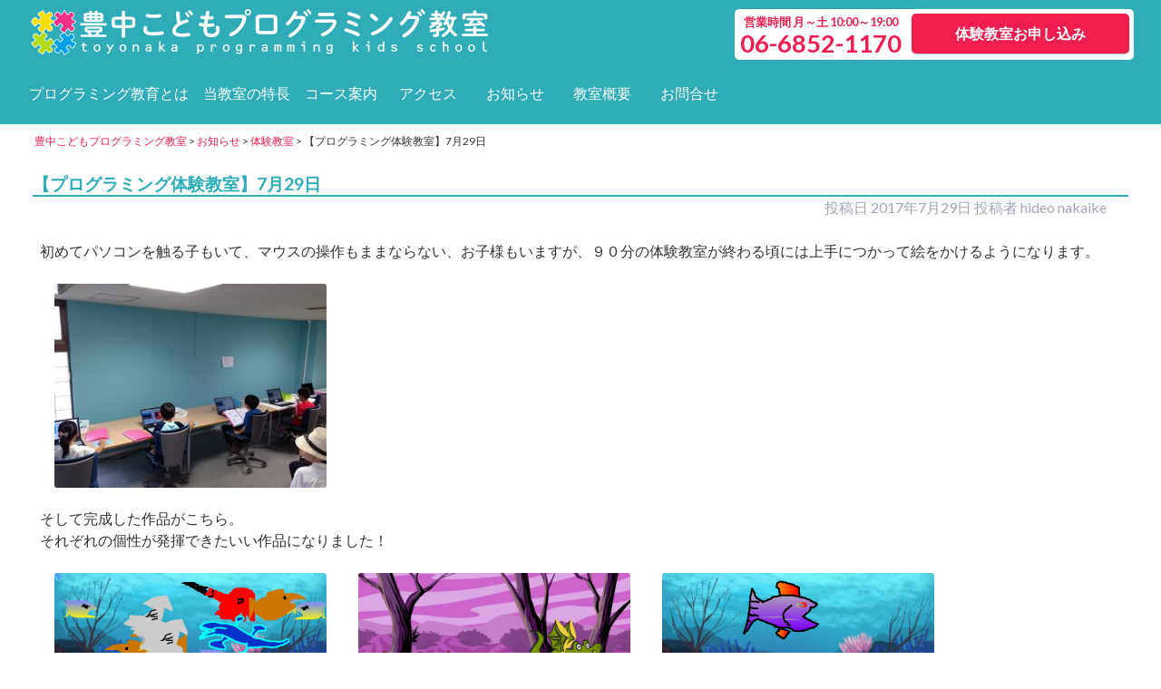

--- FILE ---
content_type: text/html; charset=UTF-8
request_url: https://robopro.jp/2017/07/29/%E3%80%90%E3%83%97%E3%83%AD%E3%82%B0%E3%83%A9%E3%83%9F%E3%83%B3%E3%82%B0%E4%BD%93%E9%A8%93%E6%95%99%E5%AE%A4%E3%80%917%E6%9C%8829%E6%97%A5/
body_size: 12384
content:
<!doctype html>

<!--[if lt IE 7]><html dir="ltr" lang="ja" prefix="og: https://ogp.me/ns#" class="no-js lt-ie9 lt-ie8 lt-ie7"><![endif]-->
<!--[if (IE 7)&!(IEMobile)]><html dir="ltr" lang="ja" prefix="og: https://ogp.me/ns#" class="no-js lt-ie9 lt-ie8"><![endif]-->
<!--[if (IE 8)&!(IEMobile)]><html dir="ltr" lang="ja" prefix="og: https://ogp.me/ns#" class="no-js lt-ie9"><![endif]-->
<!--[if gt IE 8]><!-->
<html dir="ltr" lang="ja" prefix="og: https://ogp.me/ns#" class="no-js">
<!--<![endif]-->

<head>
    <meta charset="utf-8">

        <meta http-equiv="X-UA-Compatible" content="IE=edge">

    <title>
        【プログラミング体験教室】7月29日 | 豊中こどもプログラミング教室    </title>

        <meta name="HandheldFriendly" content="True">
    <meta name="MobileOptimized" content="320">
    <meta name="viewport" content="width=device-width, initial-scale=1" />

        <link rel="apple-touch-icon" href="https://robopro.jp/wp2/wp-content/themes/tkps/library/images/apple-touch-icon.png">
    <link rel="icon" href="https://robopro.jp/wp2/wp-content/themes/tkps/favicon.png">
    <!--[if IE]>
			<link rel="shortcut icon" href="https://robopro.jp/wp2/wp-content/themes/tkps/favicon.ico">
		<![endif]-->
        <meta name="msapplication-TileColor" content="#f01d4f">
    <meta name="msapplication-TileImage" content="https://robopro.jp/wp2/wp-content/themes/tkps/library/images/win8-tile-icon.png">
    <meta name="theme-color" content="#121212">

    <link rel="pingback" href="https://robopro.jp/wp2/xmlrpc.php">

        
		<!-- All in One SEO 4.9.3 - aioseo.com -->
	<meta name="description" content="初めてパソコンを触る子もいて、マウスの操作もままならない、お子様もいますが、９０分の体験教室が終わる頃には上手" />
	<meta name="robots" content="max-image-preview:large" />
	<meta name="author" content="hideo nakaike"/>
	<link rel="canonical" href="https://robopro.jp/2017/07/29/%e3%80%90%e3%83%97%e3%83%ad%e3%82%b0%e3%83%a9%e3%83%9f%e3%83%b3%e3%82%b0%e4%bd%93%e9%a8%93%e6%95%99%e5%ae%a4%e3%80%917%e6%9c%8829%e6%97%a5/" />
	<meta name="generator" content="All in One SEO (AIOSEO) 4.9.3" />
		<meta property="og:locale" content="ja_JP" />
		<meta property="og:site_name" content="とよなかロボット・プログラミング教室" />
		<meta property="og:type" content="article" />
		<meta property="og:title" content="【プログラミング体験教室】7月29日 | 豊中こどもプログラミング教室" />
		<meta property="og:description" content="初めてパソコンを触る子もいて、マウスの操作もままならない、お子様もいますが、９０分の体験教室が終わる頃には上手" />
		<meta property="og:url" content="https://robopro.jp/2017/07/29/%e3%80%90%e3%83%97%e3%83%ad%e3%82%b0%e3%83%a9%e3%83%9f%e3%83%b3%e3%82%b0%e4%bd%93%e9%a8%93%e6%95%99%e5%ae%a4%e3%80%917%e6%9c%8829%e6%97%a5/" />
		<meta property="fb:admins" content="812438912204598" />
		<meta property="og:image" content="https://robopro.jp/wp2/wp-content/uploads/2017/09/20170729AM3-300x225.png" />
		<meta property="og:image:secure_url" content="https://robopro.jp/wp2/wp-content/uploads/2017/09/20170729AM3-300x225.png" />
		<meta property="og:image:width" content="300" />
		<meta property="og:image:height" content="225" />
		<meta property="article:published_time" content="2017-07-29T09:33:30+00:00" />
		<meta property="article:modified_time" content="2017-09-28T01:43:46+00:00" />
		<meta property="article:publisher" content="https://www.facebook.com/toyonaka.robopro" />
		<meta name="twitter:card" content="summary" />
		<meta name="twitter:title" content="【プログラミング体験教室】7月29日 | 豊中こどもプログラミング教室" />
		<meta name="twitter:description" content="初めてパソコンを触る子もいて、マウスの操作もままならない、お子様もいますが、９０分の体験教室が終わる頃には上手" />
		<meta name="twitter:image" content="https://robopro.jp/wp2/wp-content/uploads/2017/09/20170729AM3-300x225.png" />
		<script type="application/ld+json" class="aioseo-schema">
			{"@context":"https:\/\/schema.org","@graph":[{"@type":"Article","@id":"https:\/\/robopro.jp\/2017\/07\/29\/%e3%80%90%e3%83%97%e3%83%ad%e3%82%b0%e3%83%a9%e3%83%9f%e3%83%b3%e3%82%b0%e4%bd%93%e9%a8%93%e6%95%99%e5%ae%a4%e3%80%917%e6%9c%8829%e6%97%a5\/#article","name":"\u3010\u30d7\u30ed\u30b0\u30e9\u30df\u30f3\u30b0\u4f53\u9a13\u6559\u5ba4\u30117\u670829\u65e5 | \u8c4a\u4e2d\u3053\u3069\u3082\u30d7\u30ed\u30b0\u30e9\u30df\u30f3\u30b0\u6559\u5ba4","headline":"\u3010\u30d7\u30ed\u30b0\u30e9\u30df\u30f3\u30b0\u4f53\u9a13\u6559\u5ba4\u30117\u670829\u65e5","author":{"@id":"https:\/\/robopro.jp\/author\/nakaike\/#author"},"publisher":{"@id":"https:\/\/robopro.jp\/#organization"},"image":{"@type":"ImageObject","url":"https:\/\/robopro.jp\/wp2\/wp-content\/uploads\/2017\/09\/20170729AM3-300x225.png","width":300,"height":225},"datePublished":"2017-07-29T18:33:30+09:00","dateModified":"2017-09-28T10:43:46+09:00","inLanguage":"ja","mainEntityOfPage":{"@id":"https:\/\/robopro.jp\/2017\/07\/29\/%e3%80%90%e3%83%97%e3%83%ad%e3%82%b0%e3%83%a9%e3%83%9f%e3%83%b3%e3%82%b0%e4%bd%93%e9%a8%93%e6%95%99%e5%ae%a4%e3%80%917%e6%9c%8829%e6%97%a5\/#webpage"},"isPartOf":{"@id":"https:\/\/robopro.jp\/2017\/07\/29\/%e3%80%90%e3%83%97%e3%83%ad%e3%82%b0%e3%83%a9%e3%83%9f%e3%83%b3%e3%82%b0%e4%bd%93%e9%a8%93%e6%95%99%e5%ae%a4%e3%80%917%e6%9c%8829%e6%97%a5\/#webpage"},"articleSection":"\u4f53\u9a13\u6559\u5ba4"},{"@type":"BreadcrumbList","@id":"https:\/\/robopro.jp\/2017\/07\/29\/%e3%80%90%e3%83%97%e3%83%ad%e3%82%b0%e3%83%a9%e3%83%9f%e3%83%b3%e3%82%b0%e4%bd%93%e9%a8%93%e6%95%99%e5%ae%a4%e3%80%917%e6%9c%8829%e6%97%a5\/#breadcrumblist","itemListElement":[{"@type":"ListItem","@id":"https:\/\/robopro.jp#listItem","position":1,"name":"\u30db\u30fc\u30e0","item":"https:\/\/robopro.jp","nextItem":{"@type":"ListItem","@id":"https:\/\/robopro.jp\/category\/%e4%bd%93%e9%a8%93%e6%95%99%e5%ae%a4\/#listItem","name":"\u4f53\u9a13\u6559\u5ba4"}},{"@type":"ListItem","@id":"https:\/\/robopro.jp\/category\/%e4%bd%93%e9%a8%93%e6%95%99%e5%ae%a4\/#listItem","position":2,"name":"\u4f53\u9a13\u6559\u5ba4","item":"https:\/\/robopro.jp\/category\/%e4%bd%93%e9%a8%93%e6%95%99%e5%ae%a4\/","nextItem":{"@type":"ListItem","@id":"https:\/\/robopro.jp\/2017\/07\/29\/%e3%80%90%e3%83%97%e3%83%ad%e3%82%b0%e3%83%a9%e3%83%9f%e3%83%b3%e3%82%b0%e4%bd%93%e9%a8%93%e6%95%99%e5%ae%a4%e3%80%917%e6%9c%8829%e6%97%a5\/#listItem","name":"\u3010\u30d7\u30ed\u30b0\u30e9\u30df\u30f3\u30b0\u4f53\u9a13\u6559\u5ba4\u30117\u670829\u65e5"},"previousItem":{"@type":"ListItem","@id":"https:\/\/robopro.jp#listItem","name":"\u30db\u30fc\u30e0"}},{"@type":"ListItem","@id":"https:\/\/robopro.jp\/2017\/07\/29\/%e3%80%90%e3%83%97%e3%83%ad%e3%82%b0%e3%83%a9%e3%83%9f%e3%83%b3%e3%82%b0%e4%bd%93%e9%a8%93%e6%95%99%e5%ae%a4%e3%80%917%e6%9c%8829%e6%97%a5\/#listItem","position":3,"name":"\u3010\u30d7\u30ed\u30b0\u30e9\u30df\u30f3\u30b0\u4f53\u9a13\u6559\u5ba4\u30117\u670829\u65e5","previousItem":{"@type":"ListItem","@id":"https:\/\/robopro.jp\/category\/%e4%bd%93%e9%a8%93%e6%95%99%e5%ae%a4\/#listItem","name":"\u4f53\u9a13\u6559\u5ba4"}}]},{"@type":"Organization","@id":"https:\/\/robopro.jp\/#organization","name":"\u8c4a\u4e2d\u3053\u3069\u3082\u30d7\u30ed\u30b0\u30e9\u30df\u30f3\u30b0\u6559\u5ba4","description":"\u8c4a\u4e2d\u3053\u3069\u3082\u30d7\u30ed\u30b0\u30e9\u30df\u30f3\u30b0\u6559\u5ba4\u306f\u3001\u5927\u962a\u5e9c\u8c4a\u4e2d\u5e02\u306e\u30d7\u30ed\u30b0\u30e9\u30df\u30f3\u30b0\u6559\u5ba4\u3067\u3059\u3002","url":"https:\/\/robopro.jp\/"},{"@type":"Person","@id":"https:\/\/robopro.jp\/author\/nakaike\/#author","url":"https:\/\/robopro.jp\/author\/nakaike\/","name":"hideo nakaike","image":{"@type":"ImageObject","@id":"https:\/\/robopro.jp\/2017\/07\/29\/%e3%80%90%e3%83%97%e3%83%ad%e3%82%b0%e3%83%a9%e3%83%9f%e3%83%b3%e3%82%b0%e4%bd%93%e9%a8%93%e6%95%99%e5%ae%a4%e3%80%917%e6%9c%8829%e6%97%a5\/#authorImage","url":"https:\/\/secure.gravatar.com\/avatar\/01ade418396366206c344889d26dd0ad91fb5186fc36ea78d7377186da317a5d?s=96&d=mm&r=g","width":96,"height":96,"caption":"hideo nakaike"}},{"@type":"WebPage","@id":"https:\/\/robopro.jp\/2017\/07\/29\/%e3%80%90%e3%83%97%e3%83%ad%e3%82%b0%e3%83%a9%e3%83%9f%e3%83%b3%e3%82%b0%e4%bd%93%e9%a8%93%e6%95%99%e5%ae%a4%e3%80%917%e6%9c%8829%e6%97%a5\/#webpage","url":"https:\/\/robopro.jp\/2017\/07\/29\/%e3%80%90%e3%83%97%e3%83%ad%e3%82%b0%e3%83%a9%e3%83%9f%e3%83%b3%e3%82%b0%e4%bd%93%e9%a8%93%e6%95%99%e5%ae%a4%e3%80%917%e6%9c%8829%e6%97%a5\/","name":"\u3010\u30d7\u30ed\u30b0\u30e9\u30df\u30f3\u30b0\u4f53\u9a13\u6559\u5ba4\u30117\u670829\u65e5 | \u8c4a\u4e2d\u3053\u3069\u3082\u30d7\u30ed\u30b0\u30e9\u30df\u30f3\u30b0\u6559\u5ba4","description":"\u521d\u3081\u3066\u30d1\u30bd\u30b3\u30f3\u3092\u89e6\u308b\u5b50\u3082\u3044\u3066\u3001\u30de\u30a6\u30b9\u306e\u64cd\u4f5c\u3082\u307e\u307e\u306a\u3089\u306a\u3044\u3001\u304a\u5b50\u69d8\u3082\u3044\u307e\u3059\u304c\u3001\uff19\uff10\u5206\u306e\u4f53\u9a13\u6559\u5ba4\u304c\u7d42\u308f\u308b\u9803\u306b\u306f\u4e0a\u624b","inLanguage":"ja","isPartOf":{"@id":"https:\/\/robopro.jp\/#website"},"breadcrumb":{"@id":"https:\/\/robopro.jp\/2017\/07\/29\/%e3%80%90%e3%83%97%e3%83%ad%e3%82%b0%e3%83%a9%e3%83%9f%e3%83%b3%e3%82%b0%e4%bd%93%e9%a8%93%e6%95%99%e5%ae%a4%e3%80%917%e6%9c%8829%e6%97%a5\/#breadcrumblist"},"author":{"@id":"https:\/\/robopro.jp\/author\/nakaike\/#author"},"creator":{"@id":"https:\/\/robopro.jp\/author\/nakaike\/#author"},"image":{"@type":"ImageObject","url":"https:\/\/robopro.jp\/wp2\/wp-content\/uploads\/2017\/09\/20170729AM3-300x225.png","@id":"https:\/\/robopro.jp\/2017\/07\/29\/%e3%80%90%e3%83%97%e3%83%ad%e3%82%b0%e3%83%a9%e3%83%9f%e3%83%b3%e3%82%b0%e4%bd%93%e9%a8%93%e6%95%99%e5%ae%a4%e3%80%917%e6%9c%8829%e6%97%a5\/#mainImage","width":300,"height":225},"primaryImageOfPage":{"@id":"https:\/\/robopro.jp\/2017\/07\/29\/%e3%80%90%e3%83%97%e3%83%ad%e3%82%b0%e3%83%a9%e3%83%9f%e3%83%b3%e3%82%b0%e4%bd%93%e9%a8%93%e6%95%99%e5%ae%a4%e3%80%917%e6%9c%8829%e6%97%a5\/#mainImage"},"datePublished":"2017-07-29T18:33:30+09:00","dateModified":"2017-09-28T10:43:46+09:00"},{"@type":"WebSite","@id":"https:\/\/robopro.jp\/#website","url":"https:\/\/robopro.jp\/","name":"\u8c4a\u4e2d\u3053\u3069\u3082\u30d7\u30ed\u30b0\u30e9\u30df\u30f3\u30b0\u6559\u5ba4","description":"\u8c4a\u4e2d\u3053\u3069\u3082\u30d7\u30ed\u30b0\u30e9\u30df\u30f3\u30b0\u6559\u5ba4\u306f\u3001\u5927\u962a\u5e9c\u8c4a\u4e2d\u5e02\u306e\u30d7\u30ed\u30b0\u30e9\u30df\u30f3\u30b0\u6559\u5ba4\u3067\u3059\u3002","inLanguage":"ja","publisher":{"@id":"https:\/\/robopro.jp\/#organization"}}]}
		</script>
		<!-- All in One SEO -->

<link rel='dns-prefetch' href='//yubinbango.github.io' />
<link rel='dns-prefetch' href='//www.googletagmanager.com' />
<link rel='dns-prefetch' href='//fonts.googleapis.com' />
<link rel="alternate" type="application/rss+xml" title="豊中こどもプログラミング教室 &raquo; フィード" href="https://robopro.jp/feed/" />
<link rel="alternate" type="application/rss+xml" title="豊中こどもプログラミング教室 &raquo; コメントフィード" href="https://robopro.jp/comments/feed/" />
<link rel="alternate" type="application/rss+xml" title="豊中こどもプログラミング教室 &raquo; 【プログラミング体験教室】7月29日 のコメントのフィード" href="https://robopro.jp/2017/07/29/%e3%80%90%e3%83%97%e3%83%ad%e3%82%b0%e3%83%a9%e3%83%9f%e3%83%b3%e3%82%b0%e4%bd%93%e9%a8%93%e6%95%99%e5%ae%a4%e3%80%917%e6%9c%8829%e6%97%a5/feed/" />
<link rel="alternate" title="oEmbed (JSON)" type="application/json+oembed" href="https://robopro.jp/wp-json/oembed/1.0/embed?url=https%3A%2F%2Frobopro.jp%2F2017%2F07%2F29%2F%25e3%2580%2590%25e3%2583%2597%25e3%2583%25ad%25e3%2582%25b0%25e3%2583%25a9%25e3%2583%259f%25e3%2583%25b3%25e3%2582%25b0%25e4%25bd%2593%25e9%25a8%2593%25e6%2595%2599%25e5%25ae%25a4%25e3%2580%25917%25e6%259c%258829%25e6%2597%25a5%2F" />
<link rel="alternate" title="oEmbed (XML)" type="text/xml+oembed" href="https://robopro.jp/wp-json/oembed/1.0/embed?url=https%3A%2F%2Frobopro.jp%2F2017%2F07%2F29%2F%25e3%2580%2590%25e3%2583%2597%25e3%2583%25ad%25e3%2582%25b0%25e3%2583%25a9%25e3%2583%259f%25e3%2583%25b3%25e3%2582%25b0%25e4%25bd%2593%25e9%25a8%2593%25e6%2595%2599%25e5%25ae%25a4%25e3%2580%25917%25e6%259c%258829%25e6%2597%25a5%2F&#038;format=xml" />
<style id='wp-img-auto-sizes-contain-inline-css' type='text/css'>
img:is([sizes=auto i],[sizes^="auto," i]){contain-intrinsic-size:3000px 1500px}
/*# sourceURL=wp-img-auto-sizes-contain-inline-css */
</style>
<style id='wp-emoji-styles-inline-css' type='text/css'>

	img.wp-smiley, img.emoji {
		display: inline !important;
		border: none !important;
		box-shadow: none !important;
		height: 1em !important;
		width: 1em !important;
		margin: 0 0.07em !important;
		vertical-align: -0.1em !important;
		background: none !important;
		padding: 0 !important;
	}
/*# sourceURL=wp-emoji-styles-inline-css */
</style>
<style id='wp-block-library-inline-css' type='text/css'>
:root{--wp-block-synced-color:#7a00df;--wp-block-synced-color--rgb:122,0,223;--wp-bound-block-color:var(--wp-block-synced-color);--wp-editor-canvas-background:#ddd;--wp-admin-theme-color:#007cba;--wp-admin-theme-color--rgb:0,124,186;--wp-admin-theme-color-darker-10:#006ba1;--wp-admin-theme-color-darker-10--rgb:0,107,160.5;--wp-admin-theme-color-darker-20:#005a87;--wp-admin-theme-color-darker-20--rgb:0,90,135;--wp-admin-border-width-focus:2px}@media (min-resolution:192dpi){:root{--wp-admin-border-width-focus:1.5px}}.wp-element-button{cursor:pointer}:root .has-very-light-gray-background-color{background-color:#eee}:root .has-very-dark-gray-background-color{background-color:#313131}:root .has-very-light-gray-color{color:#eee}:root .has-very-dark-gray-color{color:#313131}:root .has-vivid-green-cyan-to-vivid-cyan-blue-gradient-background{background:linear-gradient(135deg,#00d084,#0693e3)}:root .has-purple-crush-gradient-background{background:linear-gradient(135deg,#34e2e4,#4721fb 50%,#ab1dfe)}:root .has-hazy-dawn-gradient-background{background:linear-gradient(135deg,#faaca8,#dad0ec)}:root .has-subdued-olive-gradient-background{background:linear-gradient(135deg,#fafae1,#67a671)}:root .has-atomic-cream-gradient-background{background:linear-gradient(135deg,#fdd79a,#004a59)}:root .has-nightshade-gradient-background{background:linear-gradient(135deg,#330968,#31cdcf)}:root .has-midnight-gradient-background{background:linear-gradient(135deg,#020381,#2874fc)}:root{--wp--preset--font-size--normal:16px;--wp--preset--font-size--huge:42px}.has-regular-font-size{font-size:1em}.has-larger-font-size{font-size:2.625em}.has-normal-font-size{font-size:var(--wp--preset--font-size--normal)}.has-huge-font-size{font-size:var(--wp--preset--font-size--huge)}.has-text-align-center{text-align:center}.has-text-align-left{text-align:left}.has-text-align-right{text-align:right}.has-fit-text{white-space:nowrap!important}#end-resizable-editor-section{display:none}.aligncenter{clear:both}.items-justified-left{justify-content:flex-start}.items-justified-center{justify-content:center}.items-justified-right{justify-content:flex-end}.items-justified-space-between{justify-content:space-between}.screen-reader-text{border:0;clip-path:inset(50%);height:1px;margin:-1px;overflow:hidden;padding:0;position:absolute;width:1px;word-wrap:normal!important}.screen-reader-text:focus{background-color:#ddd;clip-path:none;color:#444;display:block;font-size:1em;height:auto;left:5px;line-height:normal;padding:15px 23px 14px;text-decoration:none;top:5px;width:auto;z-index:100000}html :where(.has-border-color){border-style:solid}html :where([style*=border-top-color]){border-top-style:solid}html :where([style*=border-right-color]){border-right-style:solid}html :where([style*=border-bottom-color]){border-bottom-style:solid}html :where([style*=border-left-color]){border-left-style:solid}html :where([style*=border-width]){border-style:solid}html :where([style*=border-top-width]){border-top-style:solid}html :where([style*=border-right-width]){border-right-style:solid}html :where([style*=border-bottom-width]){border-bottom-style:solid}html :where([style*=border-left-width]){border-left-style:solid}html :where(img[class*=wp-image-]){height:auto;max-width:100%}:where(figure){margin:0 0 1em}html :where(.is-position-sticky){--wp-admin--admin-bar--position-offset:var(--wp-admin--admin-bar--height,0px)}@media screen and (max-width:600px){html :where(.is-position-sticky){--wp-admin--admin-bar--position-offset:0px}}

/*# sourceURL=wp-block-library-inline-css */
</style><style id='global-styles-inline-css' type='text/css'>
:root{--wp--preset--aspect-ratio--square: 1;--wp--preset--aspect-ratio--4-3: 4/3;--wp--preset--aspect-ratio--3-4: 3/4;--wp--preset--aspect-ratio--3-2: 3/2;--wp--preset--aspect-ratio--2-3: 2/3;--wp--preset--aspect-ratio--16-9: 16/9;--wp--preset--aspect-ratio--9-16: 9/16;--wp--preset--color--black: #000000;--wp--preset--color--cyan-bluish-gray: #abb8c3;--wp--preset--color--white: #ffffff;--wp--preset--color--pale-pink: #f78da7;--wp--preset--color--vivid-red: #cf2e2e;--wp--preset--color--luminous-vivid-orange: #ff6900;--wp--preset--color--luminous-vivid-amber: #fcb900;--wp--preset--color--light-green-cyan: #7bdcb5;--wp--preset--color--vivid-green-cyan: #00d084;--wp--preset--color--pale-cyan-blue: #8ed1fc;--wp--preset--color--vivid-cyan-blue: #0693e3;--wp--preset--color--vivid-purple: #9b51e0;--wp--preset--gradient--vivid-cyan-blue-to-vivid-purple: linear-gradient(135deg,rgb(6,147,227) 0%,rgb(155,81,224) 100%);--wp--preset--gradient--light-green-cyan-to-vivid-green-cyan: linear-gradient(135deg,rgb(122,220,180) 0%,rgb(0,208,130) 100%);--wp--preset--gradient--luminous-vivid-amber-to-luminous-vivid-orange: linear-gradient(135deg,rgb(252,185,0) 0%,rgb(255,105,0) 100%);--wp--preset--gradient--luminous-vivid-orange-to-vivid-red: linear-gradient(135deg,rgb(255,105,0) 0%,rgb(207,46,46) 100%);--wp--preset--gradient--very-light-gray-to-cyan-bluish-gray: linear-gradient(135deg,rgb(238,238,238) 0%,rgb(169,184,195) 100%);--wp--preset--gradient--cool-to-warm-spectrum: linear-gradient(135deg,rgb(74,234,220) 0%,rgb(151,120,209) 20%,rgb(207,42,186) 40%,rgb(238,44,130) 60%,rgb(251,105,98) 80%,rgb(254,248,76) 100%);--wp--preset--gradient--blush-light-purple: linear-gradient(135deg,rgb(255,206,236) 0%,rgb(152,150,240) 100%);--wp--preset--gradient--blush-bordeaux: linear-gradient(135deg,rgb(254,205,165) 0%,rgb(254,45,45) 50%,rgb(107,0,62) 100%);--wp--preset--gradient--luminous-dusk: linear-gradient(135deg,rgb(255,203,112) 0%,rgb(199,81,192) 50%,rgb(65,88,208) 100%);--wp--preset--gradient--pale-ocean: linear-gradient(135deg,rgb(255,245,203) 0%,rgb(182,227,212) 50%,rgb(51,167,181) 100%);--wp--preset--gradient--electric-grass: linear-gradient(135deg,rgb(202,248,128) 0%,rgb(113,206,126) 100%);--wp--preset--gradient--midnight: linear-gradient(135deg,rgb(2,3,129) 0%,rgb(40,116,252) 100%);--wp--preset--font-size--small: 13px;--wp--preset--font-size--medium: 20px;--wp--preset--font-size--large: 36px;--wp--preset--font-size--x-large: 42px;--wp--preset--spacing--20: 0.44rem;--wp--preset--spacing--30: 0.67rem;--wp--preset--spacing--40: 1rem;--wp--preset--spacing--50: 1.5rem;--wp--preset--spacing--60: 2.25rem;--wp--preset--spacing--70: 3.38rem;--wp--preset--spacing--80: 5.06rem;--wp--preset--shadow--natural: 6px 6px 9px rgba(0, 0, 0, 0.2);--wp--preset--shadow--deep: 12px 12px 50px rgba(0, 0, 0, 0.4);--wp--preset--shadow--sharp: 6px 6px 0px rgba(0, 0, 0, 0.2);--wp--preset--shadow--outlined: 6px 6px 0px -3px rgb(255, 255, 255), 6px 6px rgb(0, 0, 0);--wp--preset--shadow--crisp: 6px 6px 0px rgb(0, 0, 0);}:where(.is-layout-flex){gap: 0.5em;}:where(.is-layout-grid){gap: 0.5em;}body .is-layout-flex{display: flex;}.is-layout-flex{flex-wrap: wrap;align-items: center;}.is-layout-flex > :is(*, div){margin: 0;}body .is-layout-grid{display: grid;}.is-layout-grid > :is(*, div){margin: 0;}:where(.wp-block-columns.is-layout-flex){gap: 2em;}:where(.wp-block-columns.is-layout-grid){gap: 2em;}:where(.wp-block-post-template.is-layout-flex){gap: 1.25em;}:where(.wp-block-post-template.is-layout-grid){gap: 1.25em;}.has-black-color{color: var(--wp--preset--color--black) !important;}.has-cyan-bluish-gray-color{color: var(--wp--preset--color--cyan-bluish-gray) !important;}.has-white-color{color: var(--wp--preset--color--white) !important;}.has-pale-pink-color{color: var(--wp--preset--color--pale-pink) !important;}.has-vivid-red-color{color: var(--wp--preset--color--vivid-red) !important;}.has-luminous-vivid-orange-color{color: var(--wp--preset--color--luminous-vivid-orange) !important;}.has-luminous-vivid-amber-color{color: var(--wp--preset--color--luminous-vivid-amber) !important;}.has-light-green-cyan-color{color: var(--wp--preset--color--light-green-cyan) !important;}.has-vivid-green-cyan-color{color: var(--wp--preset--color--vivid-green-cyan) !important;}.has-pale-cyan-blue-color{color: var(--wp--preset--color--pale-cyan-blue) !important;}.has-vivid-cyan-blue-color{color: var(--wp--preset--color--vivid-cyan-blue) !important;}.has-vivid-purple-color{color: var(--wp--preset--color--vivid-purple) !important;}.has-black-background-color{background-color: var(--wp--preset--color--black) !important;}.has-cyan-bluish-gray-background-color{background-color: var(--wp--preset--color--cyan-bluish-gray) !important;}.has-white-background-color{background-color: var(--wp--preset--color--white) !important;}.has-pale-pink-background-color{background-color: var(--wp--preset--color--pale-pink) !important;}.has-vivid-red-background-color{background-color: var(--wp--preset--color--vivid-red) !important;}.has-luminous-vivid-orange-background-color{background-color: var(--wp--preset--color--luminous-vivid-orange) !important;}.has-luminous-vivid-amber-background-color{background-color: var(--wp--preset--color--luminous-vivid-amber) !important;}.has-light-green-cyan-background-color{background-color: var(--wp--preset--color--light-green-cyan) !important;}.has-vivid-green-cyan-background-color{background-color: var(--wp--preset--color--vivid-green-cyan) !important;}.has-pale-cyan-blue-background-color{background-color: var(--wp--preset--color--pale-cyan-blue) !important;}.has-vivid-cyan-blue-background-color{background-color: var(--wp--preset--color--vivid-cyan-blue) !important;}.has-vivid-purple-background-color{background-color: var(--wp--preset--color--vivid-purple) !important;}.has-black-border-color{border-color: var(--wp--preset--color--black) !important;}.has-cyan-bluish-gray-border-color{border-color: var(--wp--preset--color--cyan-bluish-gray) !important;}.has-white-border-color{border-color: var(--wp--preset--color--white) !important;}.has-pale-pink-border-color{border-color: var(--wp--preset--color--pale-pink) !important;}.has-vivid-red-border-color{border-color: var(--wp--preset--color--vivid-red) !important;}.has-luminous-vivid-orange-border-color{border-color: var(--wp--preset--color--luminous-vivid-orange) !important;}.has-luminous-vivid-amber-border-color{border-color: var(--wp--preset--color--luminous-vivid-amber) !important;}.has-light-green-cyan-border-color{border-color: var(--wp--preset--color--light-green-cyan) !important;}.has-vivid-green-cyan-border-color{border-color: var(--wp--preset--color--vivid-green-cyan) !important;}.has-pale-cyan-blue-border-color{border-color: var(--wp--preset--color--pale-cyan-blue) !important;}.has-vivid-cyan-blue-border-color{border-color: var(--wp--preset--color--vivid-cyan-blue) !important;}.has-vivid-purple-border-color{border-color: var(--wp--preset--color--vivid-purple) !important;}.has-vivid-cyan-blue-to-vivid-purple-gradient-background{background: var(--wp--preset--gradient--vivid-cyan-blue-to-vivid-purple) !important;}.has-light-green-cyan-to-vivid-green-cyan-gradient-background{background: var(--wp--preset--gradient--light-green-cyan-to-vivid-green-cyan) !important;}.has-luminous-vivid-amber-to-luminous-vivid-orange-gradient-background{background: var(--wp--preset--gradient--luminous-vivid-amber-to-luminous-vivid-orange) !important;}.has-luminous-vivid-orange-to-vivid-red-gradient-background{background: var(--wp--preset--gradient--luminous-vivid-orange-to-vivid-red) !important;}.has-very-light-gray-to-cyan-bluish-gray-gradient-background{background: var(--wp--preset--gradient--very-light-gray-to-cyan-bluish-gray) !important;}.has-cool-to-warm-spectrum-gradient-background{background: var(--wp--preset--gradient--cool-to-warm-spectrum) !important;}.has-blush-light-purple-gradient-background{background: var(--wp--preset--gradient--blush-light-purple) !important;}.has-blush-bordeaux-gradient-background{background: var(--wp--preset--gradient--blush-bordeaux) !important;}.has-luminous-dusk-gradient-background{background: var(--wp--preset--gradient--luminous-dusk) !important;}.has-pale-ocean-gradient-background{background: var(--wp--preset--gradient--pale-ocean) !important;}.has-electric-grass-gradient-background{background: var(--wp--preset--gradient--electric-grass) !important;}.has-midnight-gradient-background{background: var(--wp--preset--gradient--midnight) !important;}.has-small-font-size{font-size: var(--wp--preset--font-size--small) !important;}.has-medium-font-size{font-size: var(--wp--preset--font-size--medium) !important;}.has-large-font-size{font-size: var(--wp--preset--font-size--large) !important;}.has-x-large-font-size{font-size: var(--wp--preset--font-size--x-large) !important;}
/*# sourceURL=global-styles-inline-css */
</style>

<style id='classic-theme-styles-inline-css' type='text/css'>
/*! This file is auto-generated */
.wp-block-button__link{color:#fff;background-color:#32373c;border-radius:9999px;box-shadow:none;text-decoration:none;padding:calc(.667em + 2px) calc(1.333em + 2px);font-size:1.125em}.wp-block-file__button{background:#32373c;color:#fff;text-decoration:none}
/*# sourceURL=/wp-includes/css/classic-themes.min.css */
</style>
<link rel='stylesheet' id='googleFonts-css' href='//fonts.googleapis.com/css?family=Lato%3A400%2C700%2C400italic%2C700italic' type='text/css' media='all' />
<link rel='stylesheet' id='fancybox-css' href='https://robopro.jp/wp2/wp-content/plugins/easy-fancybox/fancybox/1.5.4/jquery.fancybox.min.css' type='text/css' media='screen' />
<style id='fancybox-inline-css' type='text/css'>
#fancybox-outer{background:#ffffff}#fancybox-content{background:#ffffff;border-color:#ffffff;color:#000000;}#fancybox-title,#fancybox-title-float-main{color:#fff}
/*# sourceURL=fancybox-inline-css */
</style>
<link rel='stylesheet' id='bones-stylesheet-css' href='https://robopro.jp/wp2/wp-content/themes/tkps/library/css/style.css' type='text/css' media='all' />
<script type="text/javascript" src="https://robopro.jp/wp2/wp-includes/js/jquery/jquery.min.js" id="jquery-core-js"></script>
<script type="text/javascript" src="https://robopro.jp/wp2/wp-includes/js/jquery/jquery-migrate.min.js" id="jquery-migrate-js"></script>

<!-- Site Kit によって追加された Google タグ（gtag.js）スニペット -->
<!-- Google アナリティクス スニペット (Site Kit が追加) -->
<script type="text/javascript" src="https://www.googletagmanager.com/gtag/js?id=G-T70SYYNRBD" id="google_gtagjs-js" async></script>
<script type="text/javascript" id="google_gtagjs-js-after">
/* <![CDATA[ */
window.dataLayer = window.dataLayer || [];function gtag(){dataLayer.push(arguments);}
gtag("set","linker",{"domains":["robopro.jp"]});
gtag("js", new Date());
gtag("set", "developer_id.dZTNiMT", true);
gtag("config", "G-T70SYYNRBD");
//# sourceURL=google_gtagjs-js-after
/* ]]> */
</script>
<script type="text/javascript" src="https://robopro.jp/wp2/wp-content/themes/tkps/library/js/libs/modernizr.custom.min.js" id="bones-modernizr-js"></script>
<link rel="https://api.w.org/" href="https://robopro.jp/wp-json/" /><link rel="alternate" title="JSON" type="application/json" href="https://robopro.jp/wp-json/wp/v2/posts/539" /><link rel='shortlink' href='https://robopro.jp/?p=539' />
<meta name="generator" content="Site Kit by Google 1.170.0" /><link rel="icon" href="https://robopro.jp/wp2/wp-content/uploads/2017/05/cropped-logo-32x32.png" sizes="32x32" />
<link rel="icon" href="https://robopro.jp/wp2/wp-content/uploads/2017/05/cropped-logo-192x192.png" sizes="192x192" />
<link rel="apple-touch-icon" href="https://robopro.jp/wp2/wp-content/uploads/2017/05/cropped-logo-180x180.png" />
<meta name="msapplication-TileImage" content="https://robopro.jp/wp2/wp-content/uploads/2017/05/cropped-logo-270x270.png" />

<!-- BEGIN GAINWP v5.4.6 Universal Analytics - https://intelligencewp.com/google-analytics-in-wordpress/ -->
<script>
(function(i,s,o,g,r,a,m){i['GoogleAnalyticsObject']=r;i[r]=i[r]||function(){
	(i[r].q=i[r].q||[]).push(arguments)},i[r].l=1*new Date();a=s.createElement(o),
	m=s.getElementsByTagName(o)[0];a.async=1;a.src=g;m.parentNode.insertBefore(a,m)
})(window,document,'script','https://www.google-analytics.com/analytics.js','ga');
  ga('create', 'UA-78675508-2', 'auto');
  ga('send', 'pageview');
</script>
<!-- END GAINWP Universal Analytics -->
        


    

        
</head>

<body class="wp-singular post-template-default single single-post postid-539 single-format-standard wp-theme-tkps metaslider-plugin" itemscope itemtype="http://schema.org/WebPage">
    <div id="fb-root"></div>
    <script async defer crossorigin="anonymous" src="https://connect.facebook.net/ja_JP/sdk.js#xfbml=1&version=v5.0"></script>
    <div id="container">

        <header class="header" role="banner" itemscope itemtype="http://schema.org/WPHeader">

            <div id="inner-header" class="cf">

                                <div id="header-info">
                    <div class="wrap cf">
                                                   
                           
				<div class="contact-info-outer">
					<div class="contact-info cf">
						<p class="office-open">営業時間 月～土 10:00～19:00</p>
<p class="office-tel"><a href="tel:06-6852-1170">06-6852-1170</a></p>
<p class="contact-button"><a class="contact-btn button" href="https://robopro.jp/trial">体験教室お申し込み</a></p>					</div>
				</div>



                            <div class="nav-wrap header-nav">

                                <div class="nav-inner orver-width">
                                    <div class="nav-logo">
                                        <a href="https://robopro.jp" rel="nofollow"><img src="https://robopro.jp/wp2/wp-content/uploads/2019/11/logo.png" alt="豊中こどもプログラミング教室"></a>
                                    </div>
                                    <div id="navicon" class="sb-toggle-left navbar-left">
                                        <div id="navicon-line1" class="navicon-line"></div>
                                        <div id="navicon-line2" class="navicon-line"></div>
                                        <div id="navicon-line3" class="navicon-line"></div>
                                    </div>




                                    <div class="nav-body">
                                        <nav role="navigation" itemscope itemtype="http://schema.org/SiteNavigationElement">
                                            <ul id="menu-%e3%83%a1%e3%82%a4%e3%83%b3%e3%83%a1%e3%83%8b%e3%83%a5%e3%83%bc" class="nav top-nav cf"><li id="menu-item-153" class="menu-item menu-item-type-post_type menu-item-object-page menu-item-153"><a href="https://robopro.jp/programming_education/">プログラミング教育とは</a></li>
<li id="menu-item-354" class="menu-item menu-item-type-post_type menu-item-object-page menu-item-354"><a href="https://robopro.jp/%e5%bd%93%e6%95%99%e5%ae%a4%e3%81%ae%e7%89%b9%e5%be%b4/">当教室の特長</a></li>
<li id="menu-item-259" class="menu-item menu-item-type-post_type menu-item-object-page menu-item-259"><a href="https://robopro.jp/%e3%82%b3%e3%83%bc%e3%82%b9%e6%a1%88%e5%86%85/">コース案内</a></li>
<li id="menu-item-212" class="menu-item menu-item-type-post_type menu-item-object-page menu-item-212"><a href="https://robopro.jp/access/">アクセス</a></li>
<li id="menu-item-158" class="menu-item menu-item-type-post_type menu-item-object-page current_page_parent menu-item-158"><a href="https://robopro.jp/info/">お知らせ</a></li>
<li id="menu-item-355" class="menu-item menu-item-type-post_type menu-item-object-page menu-item-355"><a href="https://robopro.jp/info2/">教室概要</a></li>
<li id="menu-item-152" class="menu-item menu-item-type-post_type menu-item-object-page menu-item-152"><a href="https://robopro.jp/contact/">お問合せ</a></li>
</ul>
                                        </nav>
                                    </div>
                                </div>
                            </div>
                    </div>
                </div>


                

            </div>
        </header>

			<div id="content">

				<div id="inner-content" class="wrap page-bg cf">
					<div class="breadcrumbs" typeof="BreadcrumbList" vocab="http://schema.org/">
						<span property="itemListElement" typeof="ListItem"><a property="item" typeof="WebPage" title="豊中こどもプログラミング教室へ移動する" href="https://robopro.jp" class="home" ><span property="name">豊中こどもプログラミング教室</span></a><meta property="position" content="1"></span> &gt; <span property="itemListElement" typeof="ListItem"><a property="item" typeof="WebPage" title="お知らせへ移動する" href="https://robopro.jp/info/" class="post-root post post-post" ><span property="name">お知らせ</span></a><meta property="position" content="2"></span> &gt; <span property="itemListElement" typeof="ListItem"><a property="item" typeof="WebPage" title="Go to the 体験教室 カテゴリー archives." href="https://robopro.jp/category/%e4%bd%93%e9%a8%93%e6%95%99%e5%ae%a4/" class="taxonomy category" ><span property="name">体験教室</span></a><meta property="position" content="3"></span> &gt; <span property="itemListElement" typeof="ListItem"><span property="name" class="post post-post current-item">【プログラミング体験教室】7月29日</span><meta property="url" content="https://robopro.jp/2017/07/29/%e3%80%90%e3%83%97%e3%83%ad%e3%82%b0%e3%83%a9%e3%83%9f%e3%83%b3%e3%82%b0%e4%bd%93%e9%a8%93%e6%95%99%e5%ae%a4%e3%80%917%e6%9c%8829%e6%97%a5/"><meta property="position" content="4"></span>					</div>

					<main id="main" class="m-all t-all d-all cf" role="main" itemscope itemprop="mainContentOfPage" itemtype="http://schema.org/Blog">

						
							
              
              <article id="post-539" class="cf post-539 post type-post status-publish format-standard has-post-thumbnail hentry category-4" role="article" itemscope itemprop="blogPost" itemtype="http://schema.org/BlogPosting">

                <header class="article-header entry-header">

                  <h1 class="entry-title single-title" itemprop="headline" rel="bookmark">【プログラミング体験教室】7月29日</h1>

                  <p class="byline entry-meta vcard">

                    投稿日 <time class="updated entry-time" datetime="2017-07-29" itemprop="datePublished">2017年7月29日</time> <span class="by">投稿者</span> <span class="entry-author author" itemprop="author" itemscope itemptype="http://schema.org/Person">hideo nakaike</span>
                  </p>

                </header> 
                <section class="entry-content cf" itemprop="articleBody">
                  <p>初めてパソコンを触る子もいて、マウスの操作もままならない、お子様もいますが、９０分の体験教室が終わる頃には上手につかって絵をかけるようになります。</p>
<a href="https://robopro.jp/wp2/wp-content/uploads/2017/08/IMG_5339-e1502443895455.jpg"><img fetchpriority="high" decoding="async" src="https://robopro.jp/wp2/wp-content/uploads/2017/08/IMG_5339-e1502443895455-300x225.jpg" alt="" width="300" height="225" class="alignnone size-medium wp-image-546" srcset="https://robopro.jp/wp2/wp-content/uploads/2017/08/IMG_5339-e1502443895455-300x225.jpg 300w, https://robopro.jp/wp2/wp-content/uploads/2017/08/IMG_5339-e1502443895455-768x577.jpg 768w, https://robopro.jp/wp2/wp-content/uploads/2017/08/IMG_5339-e1502443895455.jpg 852w" sizes="(max-width: 300px) 100vw, 300px" /></a>
<p>そして完成した作品がこちら。<br />
 それぞれの個性が発揮できたいい作品になりました！</p>
<a href="https://robopro.jp/wp2/wp-content/uploads/2017/08/20170729AM3.png"><img decoding="async" src="https://robopro.jp/wp2/wp-content/uploads/2017/08/20170729AM3-300x225.png" alt="" width="300" height="225" class="alignnone size-medium wp-image-545" srcset="https://robopro.jp/wp2/wp-content/uploads/2017/08/20170729AM3-300x225.png 300w, https://robopro.jp/wp2/wp-content/uploads/2017/08/20170729AM3.png 480w" sizes="(max-width: 300px) 100vw, 300px" /></a> <a href="https://robopro.jp/wp2/wp-content/uploads/2017/08/20170729AM1.png"><img decoding="async" src="https://robopro.jp/wp2/wp-content/uploads/2017/08/20170729AM1-300x225.png" alt="" width="300" height="225" class="alignnone size-medium wp-image-544" srcset="https://robopro.jp/wp2/wp-content/uploads/2017/08/20170729AM1-300x225.png 300w, https://robopro.jp/wp2/wp-content/uploads/2017/08/20170729AM1.png 480w" sizes="(max-width: 300px) 100vw, 300px" /></a> <a href="https://robopro.jp/wp2/wp-content/uploads/2017/08/20170729PM4.png"><img loading="lazy" decoding="async" src="https://robopro.jp/wp2/wp-content/uploads/2017/08/20170729PM4-300x225.png" alt="" width="300" height="225" class="alignnone size-medium wp-image-543" srcset="https://robopro.jp/wp2/wp-content/uploads/2017/08/20170729PM4-300x225.png 300w, https://robopro.jp/wp2/wp-content/uploads/2017/08/20170729PM4.png 480w" sizes="auto, (max-width: 300px) 100vw, 300px" /></a> <a href="https://robopro.jp/wp2/wp-content/uploads/2017/08/20170729PM3.png"><img loading="lazy" decoding="async" src="https://robopro.jp/wp2/wp-content/uploads/2017/08/20170729PM3-300x225.png" alt="" width="300" height="225" class="alignnone size-medium wp-image-542" srcset="https://robopro.jp/wp2/wp-content/uploads/2017/08/20170729PM3-300x225.png 300w, https://robopro.jp/wp2/wp-content/uploads/2017/08/20170729PM3.png 480w" sizes="auto, (max-width: 300px) 100vw, 300px" /></a> <a href="https://robopro.jp/wp2/wp-content/uploads/2017/08/20170729AM5.png"><img loading="lazy" decoding="async" src="https://robopro.jp/wp2/wp-content/uploads/2017/08/20170729AM5-300x225.png" alt="" width="300" height="225" class="alignnone size-medium wp-image-541" srcset="https://robopro.jp/wp2/wp-content/uploads/2017/08/20170729AM5-300x225.png 300w, https://robopro.jp/wp2/wp-content/uploads/2017/08/20170729AM5.png 480w" sizes="auto, (max-width: 300px) 100vw, 300px" /></a> <a href="https://robopro.jp/wp2/wp-content/uploads/2017/08/20170729AM4.png"><img loading="lazy" decoding="async" src="https://robopro.jp/wp2/wp-content/uploads/2017/08/20170729AM4-300x225.png" alt="" width="300" height="225" class="alignnone size-medium wp-image-540" srcset="https://robopro.jp/wp2/wp-content/uploads/2017/08/20170729AM4-300x225.png 300w, https://robopro.jp/wp2/wp-content/uploads/2017/08/20170729AM4.png 480w" sizes="auto, (max-width: 300px) 100vw, 300px" /></a>
                </section> 
                <footer class="article-footer">

                  カテゴリー <a href="https://robopro.jp/category/%e4%bd%93%e9%a8%93%e6%95%99%e5%ae%a4/" rel="category tag">体験教室</a>
                  
                </footer> 
                
              </article> 
						
						
					</main>

					
				</div>

			</div>

<footer class="footer" role="contentinfo" itemscope itemtype="http://schema.org/WPFooter">
    <p id="footer-logo" class=" m-all t-all d-all cf" itemscope itemtype="http://schema.org/Organization">
        <a href="https://robopro.jp" rel="nofollow">
            <img src="https://robopro.jp/wp2/wp-content/uploads/2019/11/logo.png" alt="豊中こどもプログラミング教室">        </a>
    </p>

    <div id="inner-footer" class="wrap cf">

        <nav role="navigation" class="d-1of2 t-1of2 m-all foot-nav">
            <div class="footer-links cf"><ul id="menu-%e3%83%95%e3%83%83%e3%82%bf%e3%83%bc%e3%83%a1%e3%83%8b%e3%83%a5%e3%83%bc" class="nav footer-nav cf"><li id="menu-item-1689" class="menu-item menu-item-type-post_type menu-item-object-page menu-item-home menu-item-1689"><a href="https://robopro.jp/">トップページ</a></li>
<li id="menu-item-1696" class="menu-item menu-item-type-post_type menu-item-object-page menu-item-1696"><a href="https://robopro.jp/%e5%bd%93%e6%95%99%e5%ae%a4%e3%81%ae%e7%89%b9%e5%be%b4/">当教室の特長</a></li>
<li id="menu-item-1695" class="menu-item menu-item-type-post_type menu-item-object-page menu-item-1695"><a href="https://robopro.jp/trial/">体験教室</a></li>
<li id="menu-item-1692" class="menu-item menu-item-type-post_type menu-item-object-page menu-item-1692"><a href="https://robopro.jp/%e3%82%b3%e3%83%bc%e3%82%b9%e6%a1%88%e5%86%85/">コース案内</a></li>
<li id="menu-item-1697" class="menu-item menu-item-type-post_type menu-item-object-page menu-item-1697"><a href="https://robopro.jp/info2/">教室概要</a></li>
<li id="menu-item-1690" class="menu-item menu-item-type-post_type menu-item-object-page menu-item-1690"><a href="https://robopro.jp/access/">アクセス</a></li>
<li id="menu-item-1698" class="menu-item menu-item-type-post_type menu-item-object-page menu-item-1698"><a href="https://robopro.jp/job-offer/">求人（アルバイト・業務委託募集）</a></li>
<li id="menu-item-1691" class="menu-item menu-item-type-post_type menu-item-object-page menu-item-1691"><a href="https://robopro.jp/contact/">お問合せ</a></li>
</ul></div>        </nav>
        <div class="footer-block d-1of2 t-1of2 m-all">
            <div class="contact-info cf">
                <p class="office-open">営業時間 月～土 10:00～19:00</p>
<p class="office-tel"><a href="tel:06-6852-1170">06-6852-1170</a></p>
<p class="contact-button"><a class="contact-btn button" href="https://robopro.jp/trial">体験教室お申し込み</a></p>            </div>  
        </div>
    </div>
 

<div id="footer_copy">
   <p class="source-org copyright">&copy;
    2026    豊中こどもプログラミング教室. All Rights Reserved.</p>
</div>
    
</footer>
</div>


<script src="https://robopro.jp/wp2/wp-content/themes/tkps/library/js/jquery-1.11.2.min.js"></script>
<script src="https://robopro.jp/wp2/wp-content/themes/tkps/library/js/jquery.matchHeight.js" type="text/javascript"></script>
<script type="text/javascript">
    $(function(){
        $('.h_box01').matchHeight();
        $('.h_box02').matchHeight();
        $('.h_box03').matchHeight();
    });
</script>
<script type="speculationrules">
{"prefetch":[{"source":"document","where":{"and":[{"href_matches":"/*"},{"not":{"href_matches":["/wp2/wp-*.php","/wp2/wp-admin/*","/wp2/wp-content/uploads/*","/wp2/wp-content/*","/wp2/wp-content/plugins/*","/wp2/wp-content/themes/tkps/*","/*\\?(.+)"]}},{"not":{"selector_matches":"a[rel~=\"nofollow\"]"}},{"not":{"selector_matches":".no-prefetch, .no-prefetch a"}}]},"eagerness":"conservative"}]}
</script>
<script type="text/javascript" src="https://yubinbango.github.io/yubinbango/yubinbango.js" id="yubinbango-js"></script>
<script type="text/javascript" src="https://robopro.jp/wp2/wp-content/plugins/easy-fancybox/vendor/purify.min.js" id="fancybox-purify-js"></script>
<script type="text/javascript" id="jquery-fancybox-js-extra">
/* <![CDATA[ */
var efb_i18n = {"close":"Close","next":"Next","prev":"Previous","startSlideshow":"Start slideshow","toggleSize":"Toggle size"};
//# sourceURL=jquery-fancybox-js-extra
/* ]]> */
</script>
<script type="text/javascript" src="https://robopro.jp/wp2/wp-content/plugins/easy-fancybox/fancybox/1.5.4/jquery.fancybox.min.js" id="jquery-fancybox-js"></script>
<script type="text/javascript" id="jquery-fancybox-js-after">
/* <![CDATA[ */
var fb_timeout, fb_opts={'autoScale':true,'showCloseButton':true,'width':560,'height':340,'margin':20,'pixelRatio':'false','padding':10,'centerOnScroll':false,'enableEscapeButton':true,'speedIn':300,'speedOut':300,'overlayShow':true,'hideOnOverlayClick':true,'overlayColor':'#000','overlayOpacity':0.6,'minViewportWidth':320,'minVpHeight':320,'disableCoreLightbox':'true','enableBlockControls':'true','fancybox_openBlockControls':'true' };
if(typeof easy_fancybox_handler==='undefined'){
var easy_fancybox_handler=function(){
jQuery([".nolightbox","a.wp-block-file__button","a.pin-it-button","a[href*='pinterest.com\/pin\/create']","a[href*='facebook.com\/share']","a[href*='twitter.com\/share']"].join(',')).addClass('nofancybox');
jQuery('a.fancybox-close').on('click',function(e){e.preventDefault();jQuery.fancybox.close()});
/* IMG */
						var unlinkedImageBlocks=jQuery(".wp-block-image > img:not(.nofancybox,figure.nofancybox>img)");
						unlinkedImageBlocks.wrap(function() {
							var href = jQuery( this ).attr( "src" );
							return "<a href='" + href + "'></a>";
						});
var fb_IMG_select=jQuery('a[href*=".jpg" i]:not(.nofancybox,li.nofancybox>a,figure.nofancybox>a),area[href*=".jpg" i]:not(.nofancybox),a[href*=".png" i]:not(.nofancybox,li.nofancybox>a,figure.nofancybox>a),area[href*=".png" i]:not(.nofancybox),a[href*=".webp" i]:not(.nofancybox,li.nofancybox>a,figure.nofancybox>a),area[href*=".webp" i]:not(.nofancybox),a[href*=".jpeg" i]:not(.nofancybox,li.nofancybox>a,figure.nofancybox>a),area[href*=".jpeg" i]:not(.nofancybox)');
fb_IMG_select.addClass('fancybox image');
var fb_IMG_sections=jQuery('.gallery,.wp-block-gallery,.tiled-gallery,.wp-block-jetpack-tiled-gallery,.ngg-galleryoverview,.ngg-imagebrowser,.nextgen_pro_blog_gallery,.nextgen_pro_film,.nextgen_pro_horizontal_filmstrip,.ngg-pro-masonry-wrapper,.ngg-pro-mosaic-container,.nextgen_pro_sidescroll,.nextgen_pro_slideshow,.nextgen_pro_thumbnail_grid,.tiled-gallery');
fb_IMG_sections.each(function(){jQuery(this).find(fb_IMG_select).attr('rel','gallery-'+fb_IMG_sections.index(this));});
jQuery('a.fancybox,area.fancybox,.fancybox>a').each(function(){jQuery(this).fancybox(jQuery.extend(true,{},fb_opts,{'transition':'elastic','transitionIn':'elastic','transitionOut':'elastic','opacity':false,'hideOnContentClick':false,'titleShow':true,'titlePosition':'over','titleFromAlt':true,'showNavArrows':true,'enableKeyboardNav':true,'cyclic':false,'mouseWheel':'true','changeSpeed':250,'changeFade':300}))});
};};
jQuery(easy_fancybox_handler);jQuery(document).on('post-load',easy_fancybox_handler);

//# sourceURL=jquery-fancybox-js-after
/* ]]> */
</script>
<script type="text/javascript" src="https://robopro.jp/wp2/wp-content/plugins/easy-fancybox/vendor/jquery.easing.min.js" id="jquery-easing-js"></script>
<script type="text/javascript" src="https://robopro.jp/wp2/wp-content/plugins/easy-fancybox/vendor/jquery.mousewheel.min.js" id="jquery-mousewheel-js"></script>
<script type="text/javascript" src="https://robopro.jp/wp2/wp-includes/js/comment-reply.min.js" id="comment-reply-js" async="async" data-wp-strategy="async" fetchpriority="low"></script>
<script type="text/javascript" src="https://robopro.jp/wp2/wp-content/themes/tkps/library/js/scripts.js" id="bones-js-js"></script>
<script type="text/javascript" src="https://robopro.jp/wp2/wp-content/themes/tkps/library/js/main.js" id="main-js-js"></script>
<script id="wp-emoji-settings" type="application/json">
{"baseUrl":"https://s.w.org/images/core/emoji/17.0.2/72x72/","ext":".png","svgUrl":"https://s.w.org/images/core/emoji/17.0.2/svg/","svgExt":".svg","source":{"concatemoji":"https://robopro.jp/wp2/wp-includes/js/wp-emoji-release.min.js"}}
</script>
<script type="module">
/* <![CDATA[ */
/*! This file is auto-generated */
const a=JSON.parse(document.getElementById("wp-emoji-settings").textContent),o=(window._wpemojiSettings=a,"wpEmojiSettingsSupports"),s=["flag","emoji"];function i(e){try{var t={supportTests:e,timestamp:(new Date).valueOf()};sessionStorage.setItem(o,JSON.stringify(t))}catch(e){}}function c(e,t,n){e.clearRect(0,0,e.canvas.width,e.canvas.height),e.fillText(t,0,0);t=new Uint32Array(e.getImageData(0,0,e.canvas.width,e.canvas.height).data);e.clearRect(0,0,e.canvas.width,e.canvas.height),e.fillText(n,0,0);const a=new Uint32Array(e.getImageData(0,0,e.canvas.width,e.canvas.height).data);return t.every((e,t)=>e===a[t])}function p(e,t){e.clearRect(0,0,e.canvas.width,e.canvas.height),e.fillText(t,0,0);var n=e.getImageData(16,16,1,1);for(let e=0;e<n.data.length;e++)if(0!==n.data[e])return!1;return!0}function u(e,t,n,a){switch(t){case"flag":return n(e,"\ud83c\udff3\ufe0f\u200d\u26a7\ufe0f","\ud83c\udff3\ufe0f\u200b\u26a7\ufe0f")?!1:!n(e,"\ud83c\udde8\ud83c\uddf6","\ud83c\udde8\u200b\ud83c\uddf6")&&!n(e,"\ud83c\udff4\udb40\udc67\udb40\udc62\udb40\udc65\udb40\udc6e\udb40\udc67\udb40\udc7f","\ud83c\udff4\u200b\udb40\udc67\u200b\udb40\udc62\u200b\udb40\udc65\u200b\udb40\udc6e\u200b\udb40\udc67\u200b\udb40\udc7f");case"emoji":return!a(e,"\ud83e\u1fac8")}return!1}function f(e,t,n,a){let r;const o=(r="undefined"!=typeof WorkerGlobalScope&&self instanceof WorkerGlobalScope?new OffscreenCanvas(300,150):document.createElement("canvas")).getContext("2d",{willReadFrequently:!0}),s=(o.textBaseline="top",o.font="600 32px Arial",{});return e.forEach(e=>{s[e]=t(o,e,n,a)}),s}function r(e){var t=document.createElement("script");t.src=e,t.defer=!0,document.head.appendChild(t)}a.supports={everything:!0,everythingExceptFlag:!0},new Promise(t=>{let n=function(){try{var e=JSON.parse(sessionStorage.getItem(o));if("object"==typeof e&&"number"==typeof e.timestamp&&(new Date).valueOf()<e.timestamp+604800&&"object"==typeof e.supportTests)return e.supportTests}catch(e){}return null}();if(!n){if("undefined"!=typeof Worker&&"undefined"!=typeof OffscreenCanvas&&"undefined"!=typeof URL&&URL.createObjectURL&&"undefined"!=typeof Blob)try{var e="postMessage("+f.toString()+"("+[JSON.stringify(s),u.toString(),c.toString(),p.toString()].join(",")+"));",a=new Blob([e],{type:"text/javascript"});const r=new Worker(URL.createObjectURL(a),{name:"wpTestEmojiSupports"});return void(r.onmessage=e=>{i(n=e.data),r.terminate(),t(n)})}catch(e){}i(n=f(s,u,c,p))}t(n)}).then(e=>{for(const n in e)a.supports[n]=e[n],a.supports.everything=a.supports.everything&&a.supports[n],"flag"!==n&&(a.supports.everythingExceptFlag=a.supports.everythingExceptFlag&&a.supports[n]);var t;a.supports.everythingExceptFlag=a.supports.everythingExceptFlag&&!a.supports.flag,a.supports.everything||((t=a.source||{}).concatemoji?r(t.concatemoji):t.wpemoji&&t.twemoji&&(r(t.twemoji),r(t.wpemoji)))});
//# sourceURL=https://robopro.jp/wp2/wp-includes/js/wp-emoji-loader.min.js
/* ]]> */
</script>

</body>

</html>
<!-- end of site. what a ride! -->


--- FILE ---
content_type: text/css
request_url: https://robopro.jp/wp2/wp-content/themes/tkps/library/css/style.css
body_size: 27581
content:
@charset "UTF-8";
/*! Made with Bones: http://themble.com/bones :) */
/******************************************************************
Site Name:
Author:

Stylesheet: Main Stylesheet

Here's where the magic happens. Here, you'll see we are calling in
the separate media queries. The base mobile goes outside any query
and is called at the beginning, after that we call the rest
of the styles inside media queries.

Helpful articles on Sass file organization:
http://thesassway.com/advanced/modular-css-naming-conventions

******************************************************************/
/*********************
IMPORTING PARTIALS
These files are needed at the beginning so that we establish all
our mixins, functions, and variables that we'll be using across
the whole project.
*********************/
/* normalize.css 2012-07-07T09:50 UTC - http://github.com/necolas/normalize.css */
/* ==========================================================================
   HTML5 display definitions
   ========================================================================== */
/**
 * Correct `block` display not defined in IE 8/9.
 */
article,
aside,
details,
figcaption,
figure,
footer,
header,
hgroup,
main,
nav,
section,
summary {
  display: block; }

/**
 * Correct `inline-block` display not defined in IE 8/9.
 */
audio,
canvas,
video {
  display: inline-block; }

/**
 * Prevent modern browsers from displaying `audio` without controls.
 * Remove excess height in iOS 5 devices.
 */
audio:not([controls]) {
  display: none;
  height: 0; }

/**
 * Address `[hidden]` styling not present in IE 8/9.
 * Hide the `template` element in IE, Safari, and Firefox < 22.
 */
[hidden],
template {
  display: none; }

/* ==========================================================================
   Base
   ========================================================================== */
/**
 * 1. Set default font family to sans-serif.
 * 2. Prevent iOS text size adjust after orientation change, without disabling
 *    user zoom.
 */
html {
  font-family: sans-serif;
  /* 1 */
  -ms-text-size-adjust: 100%;
  /* 2 */
  -webkit-text-size-adjust: 100%;
  /* 2 */ }

/**
 * Remove default margin.
 */
body {
  margin: 0; }

/* ==========================================================================
   Links
   ========================================================================== */
/**
 * Remove the gray background color from active links in IE 10.
 */
a {
  background: transparent; }

/**
 * Address `outline` inconsistency between Chrome and other browsers.
 */
a:focus {
  outline: 0; }

/**
 * Improve readability when focused and also mouse hovered in all browsers.
 */
a:active,
a:hover {
  outline: 0; }

/* ==========================================================================
   Typography
   ========================================================================== */
/**
 * Address variable `h1` font-size and margin within `section` and `article`
 * contexts in Firefox 4+, Safari 5, and Chrome.
 */
h1 {
  font-size: 2em;
  margin: 0.67em 0; }

/**
 * Address styling not present in IE 8/9, Safari 5, and Chrome.
 */
abbr[title] {
  border-bottom: none; }

/**
 * Address style set to `bolder` in Firefox 4+, Safari 5, and Chrome.
 */
b,
strong,
.strong {
  font-weight: bold; }

/**
 * Address styling not present in Safari 5 and Chrome.
 */
dfn,
em,
.em {
  font-style: italic; }

/**
 * Address differences between Firefox and other browsers.
 */
hr {
  -moz-box-sizing: content-box;
  box-sizing: content-box;
  height: 0; }

/*
 * proper formatting (http://blog.fontdeck.com/post/9037028497/hyphens)
*/
p {
  -webkit-hyphens: auto;
  -epub-hyphens: auto;
  -moz-hyphens: auto;
  hyphens: auto; }

/*
 * Addresses margins set differently in IE6/7.
 */
pre {
  margin: 0; }

/**
 * Correct font family set oddly in Safari 5 and Chrome.
 */
code,
kbd,
pre,
samp {
  font-family: monospace, serif;
  font-size: 1em; }

/**
 * Improve readability of pre-formatted text in all browsers.
 */
pre {
  white-space: pre-wrap; }

/**
 * Set consistent quote types.
 */
q {
  quotes: "\201C" "\201D" "\2018" "\2019"; }

/**
 * Address inconsistent and variable font size in all browsers.
 */
q:before,
q:after {
  content: '';
  content: none; }

small, .small {
  font-size: 75%; }

/**
 * Prevent `sub` and `sup` affecting `line-height` in all browsers.
 */
sub,
sup {
  font-size: 75%;
  line-height: 0;
  position: relative;
  vertical-align: baseline; }

sup {
  top: -0.5em; }

sub {
  bottom: -0.25em; }

/* ==========================================================================
  Lists
========================================================================== */
/*
 * Addresses margins set differently in IE6/7.
 */
dl,
menu,
ol,
ul {
  margin: 1em 0; }

dd {
  margin: 0; }

/*
 * Addresses paddings set differently in IE6/7.
 */
menu {
  padding: 0 0 0 40px; }

ol,
ul {
  padding: 0;
  list-style-type: none; }

/*
 * Corrects list images handled incorrectly in IE7.
 */
nav ul,
nav ol {
  list-style: none;
  list-style-image: none; }

/* ==========================================================================
  Embedded content
========================================================================== */
/**
 * Remove border when inside `a` element in IE 8/9.
 */
img {
  border: 0; }

/**
 * Correct overflow displayed oddly in IE 9.
 */
svg:not(:root) {
  overflow: hidden; }

/* ==========================================================================
   Figures
   ========================================================================== */
/**
 * Address margin not present in IE 8/9 and Safari 5.
 */
figure {
  margin: 0; }

/* ==========================================================================
   Forms
   ========================================================================== */
/**
 * Define consistent border, margin, and padding.
 */
fieldset {
  border: 1px solid #c0c0c0;
  margin: 0 2px;
  padding: 0.35em 0.625em 0.75em; }

/**
 * 1. Correct `color` not being inherited in IE 8/9.
 * 2. Remove padding so people aren't caught out if they zero out fieldsets.
 */
legend {
  border: 0;
  /* 1 */
  padding: 0;
  /* 2 */ }

/**
 * 1. Correct font family not being inherited in all browsers.
 * 2. Correct font size not being inherited in all browsers.
 * 3. Address margins set differently in Firefox 4+, Safari 5, and Chrome.
 */
button,
input,
select,
textarea {
  font-family: inherit;
  /* 1 */
  font-size: 100%;
  /* 2 */
  margin: 0;
  /* 3 */ }

/**
 * Address Firefox 4+ setting `line-height` on `input` using `!important` in
 * the UA stylesheet.
 */
button,
input {
  line-height: normal; }

/**
 * Address inconsistent `text-transform` inheritance for `button` and `select`.
 * All other form control elements do not inherit `text-transform` values.
 * Correct `button` style inheritance in Chrome, Safari 5+, and IE 8+.
 * Correct `select` style inheritance in Firefox 4+ and Opera.
 */
button,
select {
  text-transform: none; }

/**
 * 1. Avoid the WebKit bug in Android 4.0.* where (2) destroys native `audio`
 *    and `video` controls.
 * 2. Correct inability to style clickable `input` types in iOS.
 * 3. Improve usability and consistency of cursor style between image-type
 *    `input` and others.
 */
button,
html input[type="button"],
input[type="reset"],
input[type="submit"] {
  -webkit-appearance: button;
  /* 2 */
  cursor: pointer;
  /* 3 */ }

/**
 * Re-set default cursor for disabled elements.
 */
button[disabled],
html input[disabled] {
  cursor: default; }

/**
 * 1. Address box sizing set to `content-box` in IE 8/9/10.
 * 2. Remove excess padding in IE 8/9/10.
 */
input[type="checkbox"],
input[type="radio"] {
  box-sizing: border-box;
  /* 1 */
  padding: 0;
  /* 2 */ }

/**
 * 1. Address `appearance` set to `searchfield` in Safari 5 and Chrome.
 * 2. Address `box-sizing` set to `border-box` in Safari 5 and Chrome
 *    (include `-moz` to future-proof).
 */
input[type="search"] {
  -webkit-appearance: textfield;
  /* 1 */
  -moz-box-sizing: content-box;
  -webkit-box-sizing: content-box;
  /* 2 */
  box-sizing: content-box; }

/**
 * Remove inner padding and search cancel button in Safari 5 and Chrome
 * on OS X.
 */
input[type="search"]::-webkit-search-cancel-button,
input[type="search"]::-webkit-search-decoration {
  -webkit-appearance: none; }

/**
 * Remove inner padding and border in Firefox 4+.
 */
button::-moz-focus-inner,
input::-moz-focus-inner {
  border: 0;
  padding: 0; }

/**
 * 1. Remove default vertical scrollbar in IE 8/9.
 * 2. Improve readability and alignment in all browsers.
 */
textarea {
  overflow: auto;
  /* 1 */
  vertical-align: top;
  /* 2 */ }

/* ==========================================================================
   Tables
   ========================================================================== */
/**
 * Remove most spacing between table cells.
 */
table {
  border-collapse: collapse;
  border-spacing: 0; }

* {
  -webkit-box-sizing: border-box;
  -moz-box-sizing: border-box;
  box-sizing: border-box; }

.image-replacement,
.ir {
  text-indent: 100%;
  white-space: nowrap;
  overflow: hidden; }

.clearfix:before, .clearfix:after, .cf:before, .comment-respond:before, .cf:after, .comment-respond:after {
  content: "";
  display: block; }
.clearfix:after, .cf:after, .comment-respond:after {
  clear: both; }

/*
use the best ampersand
http://simplebits.com/notebook/2008/08/14/ampersands-2/
*/
span.amp {
  font-family: Baskerville,'Goudy Old Style',Palatino,'Book Antiqua',serif !important;
  font-style: italic; }

.center, .aligncenter {
  text-align: center; }

.right, .alignright {
  text-align: right; }

.left, .alignleft {
  text-align: left; }

/******************************************************************
Site Name:
Author:

Stylesheet: Variables

Here is where we declare all our variables like colors, fonts,
base values, and defaults. We want to make sure this file ONLY
contains variables that way our files don't get all messy.
No one likes a mess.

******************************************************************/
/*********************
COLORS
Need help w/ choosing your colors? Try this site out:
http://0to255.com/
*********************/
/*
Here's a great tutorial on how to
use color variables properly:
http://sachagreif.com/sass-color-variables/
*/
/******************************************************************
Site Name:
Author:

Stylesheet: Typography

Need to import a font or set of icons for your site? Drop them in
here or just use this to establish your typographical grid. Or not.
Do whatever you want to...GOSH!

Helpful Articles:
http://trentwalton.com/2012/06/19/fluid-type/
http://ia.net/blog/responsive-typography-the-basics/
http://alistapart.com/column/responsive-typography-is-a-physical-discipline

******************************************************************/
/*********************
FONT FACE (IN YOUR FACE)
*********************/
/*  To embed your own fonts, use this syntax
  and place your fonts inside the
  library/fonts folder. For more information
  on embedding fonts, go to:
  http://www.fontsquirrel.com/
  Be sure to remove the comment brackets.
*/
/*  @font-face {
      font-family: 'Font Name';
      src: url('library/fonts/font-name.eot');
      src: url('library/fonts/font-name.eot?#iefix') format('embedded-opentype'),
             url('library/fonts/font-name.woff') format('woff'),
             url('library/fonts/font-name.ttf') format('truetype'),
             url('library/fonts/font-name.svg#font-name') format('svg');
      font-weight: normal;
      font-style: normal;
  }
*/
/*
The following is based of Typebase:
https://github.com/devinhunt/typebase.css
I've edited it a bit, but it's a nice starting point.
*/
/*
 i imported this one in the functions file so bones would look sweet.
 don't forget to remove it for your site.
*/
/*
some nice typographical defaults
more here: http://www.newnet-soft.com/blog/csstypography
*/
p {
  margin: 0.5em 0;
  -ms-word-wrap: break-word;
  word-break: break-word;
  word-wrap: break-word;
  -webkit-hyphens: auto;
  -moz-hyphens: auto;
  hyphens: auto;
  -webkit-hyphenate-before: 2;
  -webkit-hyphenate-after: 3;
  hyphenate-lines: 3; }

/******************************************************************
Site Name:
Author:

Stylesheet: Sass Functions

You can do a lot of really cool things in Sass. Functions help you
make repeated actions a lot easier. They are really similar to mixins,
but can be used for so much more.

Anyway, keep them all in here so it's easier to find when you're
looking for one.

For more info on functions, go here:
http://sass-lang.com/documentation/Sass/Script/Functions.html

******************************************************************/
/*********************
COLOR FUNCTIONS
These are helpful when you're working
with shadows and such things. It's essentially
a quicker way to write RGBA.

Example:
box-shadow: 0 0 4px black(0.3);
compiles to:
box-shadow: 0 0 4px rgba(0,0,0,0.3);
*********************/
/*********************
RESPONSIVE HELPER FUNCTION
If you're creating a responsive site, then
you've probably already read
Responsive Web Design: http://www.abookapart.com/products/responsive-web-design

Here's a nice little helper function for calculating
target / context
as mentioned in that book.

Example:
width: cp(650px, 1000px);
or
width: calc-percent(650px, 1000px);
both compile to:
width: 65%;
*********************/
/******************************************************************
Site Name:
Author:

Stylesheet: Mixins Stylesheet

This is where you can take advantage of Sass' great features: Mixins.
I won't go in-depth on how they work exactly,
there are a few articles below that will help do that. What I will
tell you is that this will help speed up simple changes like
changing a color or adding CSS3 techniques gradients.

A WORD OF WARNING: It's very easy to overdo it here. Be careful and
remember less is more.

Helpful:
http://sachagreif.com/useful-sass-mixins/
http://thesassway.com/intermediate/leveraging-sass-mixins-for-cleaner-code
http://web-design-weekly.com/blog/2013/05/12/handy-sass-mixins/

******************************************************************/
/*********************
TRANSITION
*********************/
/*
I totally rewrote this to be cleaner and easier to use.
You'll need to be using Sass 3.2+ for these to work.
Thanks to @anthonyshort for the inspiration on these.
USAGE: @include transition(all 0.2s ease-in-out);
*/
/*********************
CSS3 GRADIENTS
Be careful with these since they can
really slow down your CSS. Don't overdo it.
*********************/
/* @include css-gradient(#dfdfdf,#f8f8f8); */
/*********************
BOX SIZING
*********************/
/* @include box-sizing(border-box); */
/* NOTE: value of "padding-box" is only supported in Gecko. So
probably best not to use it. I mean, were you going to anyway? */
/******************************************************************
Site Name:
Author:

Stylesheet: Grid Stylesheet

I've seperated the grid so you can swap it out easily. It's
called at the top the style.scss stylesheet.

There are a ton of grid solutions out there. You should definitely
experiment with your own. Here are some recommendations:

http://gridsetapp.com - Love this site. Responsive Grids made easy.
http://susy.oddbird.net/ - Grids using Compass. Very elegant.
http://gridpak.com/ - Create your own responsive grid.
https://github.com/dope/lemonade - Neat lightweight grid.


The grid below is a custom built thingy I modeled a bit after
Gridset. It's VERY basic and probably shouldn't be used on
your client projects. The idea is you learn how to roll your
own grids. It's better in the long run and allows you full control
over your project's layout.

******************************************************************/
.last-col {
  float: right;
  padding-right: 0 !important; }

/*
Mobile Grid Styles
These are the widths for the mobile grid.
There are four types, but you can add or customize
them however you see fit.
*/
@media (max-width: 767px) {
  .m-none {
    display: none; }

  .m-all {
    float: left;
    padding-right: 0.75em;
    width: 100%;
    padding-right: 0; }

  .m-1of2 {
    float: left;
    padding-right: 0.75em;
    width: 50%; }

  .m-1of3 {
    float: left;
    padding-right: 0.75em;
    width: 33.33%; }

  .m-2of3 {
    float: left;
    padding-right: 0.75em;
    width: 66.66%; }

  .m-1of4 {
    float: left;
    padding-right: 0.75em;
    width: 25%; }

  .m-3of4 {
    float: left;
    padding-right: 0.75em;
    width: 75%; } }
/*
Small Display Grid Styles
These are the widths for the mobile grid.
There are four types, but you can add or customize
them however you see fit.
*/
@media (max-width: 480px) {
  .s-none {
    display: none; }

  .s-all {
    float: left;
    padding-right: 0.75em;
    width: 100%;
    padding-right: 0; }

  .s-1of2 {
    float: left;
    padding-right: 0.75em;
    width: 50%; }

  .s-1of3 {
    float: left;
    padding-right: 0.75em;
    width: 33.33%; }

  .s-2of3 {
    float: left;
    padding-right: 0.75em;
    width: 66.66%; }

  .s-1of4 {
    float: left;
    padding-right: 0.75em;
    width: 25%; }

  .s-3of4 {
    float: left;
    padding-right: 0.75em;
    width: 75%; } }
/* Portrait tablet to landscape */
@media (min-width: 768px) and (max-width: 1029px) {
  .t-none {
    display: none; }

  .t-all {
    float: left;
    padding-right: 0.75em;
    width: 100%;
    padding-right: 0; }

  .t-1of2 {
    float: left;
    padding-right: 0.75em;
    width: 50%; }

  .t-1of3 {
    float: left;
    padding-right: 0.75em;
    width: 33.33%; }

  .t-2of3 {
    float: left;
    padding-right: 0.75em;
    width: 66.66%; }

  .t-1of4 {
    float: left;
    padding-right: 0.75em;
    width: 25%; }

  .t-3of4 {
    float: left;
    padding-right: 0.75em;
    width: 75%; }

  .t-1of5 {
    float: left;
    padding-right: 0.75em;
    width: 20%; }

  .t-2of5 {
    float: left;
    padding-right: 0.75em;
    width: 40%; }

  .t-3of5 {
    float: left;
    padding-right: 0.75em;
    width: 60%; }

  .t-4of5 {
    float: left;
    padding-right: 0.75em;
    width: 80%; } }
/* Landscape to small desktop */
@media (min-width: 1030px) {
  .d-none {
    display: none; }

  .d-all {
    float: left;
    padding-right: 0.75em;
    width: 100%;
    padding-right: 0; }

  .d-1of2 {
    float: left;
    padding-right: 0.75em;
    width: 50%; }

  .d-1of3 {
    float: left;
    padding-right: 0.75em;
    width: 33.33%; }

  .d-2of3 {
    float: left;
    padding-right: 0.75em;
    width: 66.66%; }

  .d-1of4 {
    float: left;
    padding-right: 0.75em;
    width: 25%; }

  .d-3of4 {
    float: left;
    padding-right: 0.75em;
    width: 75%; }

  .d-1of5 {
    float: left;
    padding-right: 0.75em;
    width: 20%; }

  .d-2of5 {
    float: left;
    padding-right: 0.75em;
    width: 40%; }

  .d-3of5 {
    float: left;
    padding-right: 0.75em;
    width: 60%; }

  .d-4of5 {
    float: left;
    padding-right: 0.75em;
    width: 80%; }

  .d-1of6 {
    float: left;
    padding-right: 0.75em;
    width: 16.6666666667%; }

  .d-1of7 {
    float: left;
    padding-right: 0.75em;
    width: 14.2857142857%; }

  .d-2of7 {
    float: left;
    padding-right: 0.75em;
    width: 28.5714286%; }

  .d-3of7 {
    float: left;
    padding-right: 0.75em;
    width: 42.8571429%; }

  .d-4of7 {
    float: left;
    padding-right: 0.75em;
    width: 57.1428572%; }

  .d-5of7 {
    float: left;
    padding-right: 0.75em;
    width: 71.4285715%; }

  .d-6of7 {
    float: left;
    padding-right: 0.75em;
    width: 85.7142857%; }

  .d-1of8 {
    float: left;
    padding-right: 0.75em;
    width: 12.5%; }

  .d-1of9 {
    float: left;
    padding-right: 0.75em;
    width: 11.1111111111%; }

  .d-1of10 {
    float: left;
    padding-right: 0.75em;
    width: 10%; }

  .d-1of11 {
    float: left;
    padding-right: 0.75em;
    width: 9.09090909091%; }

  .d-1of12 {
    float: left;
    padding-right: 0.75em;
    width: 8.33%; } }
/*********************
IMPORTING MODULES
Modules are reusable blocks or elements we use throughout the project.
We can break them up as much as we want or just keep them all in one.
I mean, you can do whatever you want. The world is your oyster. Unless
you hate oysters, then the world is your peanut butter & jelly sandwich.
*********************/
/******************************************************************
Site Name:
Author:

Stylesheet: Alert Styles

If you want to use these alerts in your design, you can. If not,
you can just remove this stylesheet.

******************************************************************/
.alert-help, .alert-info, .alert-error, .alert-success {
  margin: 10px;
  padding: 5px 18px;
  border: 1px solid; }

.alert-help {
  border-color: #e8dc59;
  background: #ebe16f; }

.alert-info {
  border-color: #bfe4f4;
  background: #d5edf8; }

.alert-error {
  border-color: #ff2117;
  background: #ff3930; }

.alert-success {
  border-color: #deeaae;
  background: #e6efc2; }

/******************************************************************
Site Name:
Author:

Stylesheet: Button Styles

Buttons are a pretty important part of your site's style, so it's
important to have a consistent baseline for them. Use this stylesheet
to create all kinds of buttons.

Helpful Links:
http://galp.in/blog/2011/08/02/the-ui-guide-part-1-buttons/

******************************************************************/
/*********************
BUTTON DEFAULTS
We're gonna use a placeholder selector here
so we can use common styles. We then use this
to load up the defaults in all our buttons.

Here's a quick video to show how it works:
http://www.youtube.com/watch?v=hwdVpKiJzac

*********************/
.blue-btn, .comment-reply-link, #submit {
  display: inline-block;
  position: relative;
  font-family: "Yu Gothic", YuGothic, "Hiragino Kaku Gothic ProN", "Hiragino Kaku Gothic Pro", Meiryo, "Helvetica Neue", Helvetica, Arial, sans-serif;
  text-decoration: none;
  color: #fff;
  font-size: 0.9em;
  line-height: 34px;
  font-weight: normal;
  padding: 0 24px;
  border-radius: 4px;
  border: 0;
  cursor: pointer;
  -webkit-transition: background-color 0.14s ease-in-out;
  transition: background-color 0.14s ease-in-out; }
  .blue-btn:hover, .comment-reply-link:hover, #submit:hover, .blue-btn:focus, .comment-reply-link:focus, #submit:focus {
    color: #fff;
    text-decoration: none;
    outline: none; }
  .blue-btn:active, .comment-reply-link:active, #submit:active {
    top: 1px; }

/*
An example button.
You can use this example if you want. Just replace all the variables
and it will create a button dependant on those variables.
*/
.blue-btn, .comment-reply-link, #submit {
  background-color: #2980b9; }
  .blue-btn:hover, .comment-reply-link:hover, #submit:hover, .blue-btn:focus, .comment-reply-link:focus, #submit:focus {
    background-color: #2481be; }
  .blue-btn:active, .comment-reply-link:active, #submit:active {
    background-color: #2381bf; }

.contact-button {
  margin: 0;
  text-align: center; }

.contact-btn, .form-btn {
  margin: 0;
  display: inline-block;
  position: relative;
  text-decoration: none;
  color: #fff !important;
  border-radius: 5px;
  border: 0;
  text-align: center;
  font-weight: bold;
  background-color: #f01d4f;
  box-shadow: 0 1px 1px rgba(0, 0, 0, 0.28); }
  .contact-btn:hover, .form-btn:hover, .contact-btn:focus, .form-btn:focus {
    background: linear-gradient(#f890a8 0%, #f34871 100%);
    color: #fff; }
  .contact-btn:active, .form-btn:active {
    -webkit-transform: translateY(2px);
    transform: translateY(2px);
    box-shadow: 0 0 1px rgba(0, 0, 0, 0.15);
    background-image: linear-gradient(#f890a8 0%, #f34871 100%);
    color: #fff; }

.contact-btn {
  width: 100%;
  max-width: 18em;
  height: 44px;
  line-height: 2.7; }

.form-btn {
  font-size: 1em;
  width: 100%;
  padding: 0.5em;
  margin-top: 1em; }

/******************************************************************
Site Name:
Author:

Stylesheet: Form Styles

We put all the form and button styles in here to setup a consistent
look. If we need to customize them, we can do this in the main
stylesheets and just override them. Easy Peasy.

You're gonna see a few data-uri thingies down there. If you're not
sure what they are, check this link out:
http://css-tricks.com/data-uris/
If you want to create your own, use this helpful link:
http://websemantics.co.uk/online_tools/image_to_data_uri_convertor/

******************************************************************/
.wpcf7-not-valid-tip {
  display: inline-block !important; }

.contact-form {
  /*	.reserve-date{
  		display: inline-block;
  		width: 50%;
  	}
  	.reserve-time{
  		display: inline-block;
  		width: 50%;
  	}*/ }
  .contact-form li {
    margin-bottom: 1em; }
  .contact-form .input-age {
    width: 5em;
    display: inline-block;
    margin-right: 0.5em; }
  .contact-form .required:after {
    content: '*';
    color: #ff3930; }
  .contact-form .reserve-datetimes ul {
    margin-top: 0; }
    .contact-form .reserve-datetimes ul li {
      margin: 0;
      margin-bottom: 1em; }
      .contact-form .reserve-datetimes ul li input, .contact-form .reserve-datetimes ul li select {
        margin-bottom: 0; }

.card-excel a, .card-pdf a {
  display: block; }
.card-excel p, .card-pdf p {
  -webkit-transition: background-color 0.24s ease-in-out;
  transition: background-color 0.24s ease-in-out;
  display: block;
  text-indent: 0 !important;
  text-align: center;
  position: relative;
  padding: 1em;
  color: #fff;
  /*		&:after{
  			content: '';
  			background-image: url(../images/download.png);
  			background-size: contain;
  			width: 1em;
  			height: 1em;
  			display: inline-block;
  			margin-bottom: -0.1em;
  			margin-left: 0.1em;
  		}*/ }
  .card-excel p span.icon, .card-pdf p span.icon {
    width: 5em;
    background-color: #fff;
    padding: 0 0.2em;
    text-align: center;
    margin-right: 0.2em; }
  .card-excel p span, .card-pdf p span {
    display: inline-block;
    color: #fff; }
    .card-excel p span img, .card-pdf p span img {
      width: 1em;
      margin: 0;
      margin-bottom: -0.1em;
      margin-left: 0.1em; }

.card-excel p {
  background-color: #8dc63f; }
  .card-excel p span.icon {
    color: #fff;
    background-color: #72a230; }
  .card-excel p:hover {
    background-color: #a4d266;
    outline: none; }

.card-pdf p {
  background-color: #50b848; }
  .card-pdf p span.icon {
    color: #fff;
    background-color: #409439; }
  .card-pdf p:hover {
    background-color: #73c66d;
    outline: none; }

span.wpcf7-list-item {
  display: inline-block;
  margin: 0 1em 0 0; }

.wpcf7-radio {
  display: block;
  height: 40px;
  padding: 0.5em 0; }

.wpcf7c-conf {
  background-color: #fff !important; }

input:-webkit-autofill {
  -webkit-box-shadow: 0 0 0px 1000px #fff inset; }
  input:-webkit-autofill:focus, input:-webkit-autofill:active {
    -webkit-box-shadow: 0 0 0px 1000px #fef9f8 inset; }

input:-webkit-autofill, textarea:-webkit-autofill, select:-webkit-autofill {
  background-color: #fff !important;
  background-image: none !important;
  color: #333333 !important; }

/*********************
INPUTS
*********************/
.input-age {
  width: 5em; }

input[type="text"], input[type="password"], input[type="datetime"], input[type="datetime-local"], input[type="date"], input[type="month"], input[type="time"], input[type="week"], input[type="number"], input[type="email"], input[type="url"], input[type="search"], input[type="tel"], input[type="color"], select, textarea, .field {
  display: block;
  height: 40px;
  line-height: 1em;
  padding: 0 12px;
  margin-bottom: 14px;
  font-size: 1em;
  border-radius: 3px;
  vertical-align: middle;
  border: 1px solid #939598;
  width: 100%;
  font-family: "Lato", "Yu Gothic", YuGothic, "Hiragino Kaku Gothic ProN", "Hiragino Kaku Gothic Pro", Meiryo, "Helvetica Neue", Helvetica, Arial, sans-serif;
  -moz-box-sizing: border-box;
  -webkit-box-sizing: border-box;
  box-sizing: border-box;
  -webkit-transition: background-color 0.24s ease-in-out;
  transition: background-color 0.24s ease-in-out; }
  input[type="text"]:focus, input[type="text"]:active, input[type="password"]:focus, input[type="password"]:active, input[type="datetime"]:focus, input[type="datetime"]:active, input[type="datetime-local"]:focus, input[type="datetime-local"]:active, input[type="date"]:focus, input[type="date"]:active, input[type="month"]:focus, input[type="month"]:active, input[type="time"]:focus, input[type="time"]:active, input[type="week"]:focus, input[type="week"]:active, input[type="number"]:focus, input[type="number"]:active, input[type="email"]:focus, input[type="email"]:active, input[type="url"]:focus, input[type="url"]:active, input[type="search"]:focus, input[type="search"]:active, input[type="tel"]:focus, input[type="tel"]:active, input[type="color"]:focus, input[type="color"]:active, select:focus, select:active, textarea:focus, textarea:active, .field:focus, .field:active {
    background-color: #fef9f8;
    outline: none; }
  input[type="text"].error, input[type="text"].is-invalid, input[type="password"].error, input[type="password"].is-invalid, input[type="datetime"].error, input[type="datetime"].is-invalid, input[type="datetime-local"].error, input[type="datetime-local"].is-invalid, input[type="date"].error, input[type="date"].is-invalid, input[type="month"].error, input[type="month"].is-invalid, input[type="time"].error, input[type="time"].is-invalid, input[type="week"].error, input[type="week"].is-invalid, input[type="number"].error, input[type="number"].is-invalid, input[type="email"].error, input[type="email"].is-invalid, input[type="url"].error, input[type="url"].is-invalid, input[type="search"].error, input[type="search"].is-invalid, input[type="tel"].error, input[type="tel"].is-invalid, input[type="color"].error, input[type="color"].is-invalid, select.error, select.is-invalid, textarea.error, textarea.is-invalid, .field.error, .field.is-invalid {
    color: #ff3930;
    border-color: #ff3930;
    background-color: #fff;
    background-position: 99% center;
    background-repeat: no-repeat;
    background-image: url([data-uri]);
    outline-color: #ff3930; }
  input[type="text"].success, input[type="text"].is-valid, input[type="password"].success, input[type="password"].is-valid, input[type="datetime"].success, input[type="datetime"].is-valid, input[type="datetime-local"].success, input[type="datetime-local"].is-valid, input[type="date"].success, input[type="date"].is-valid, input[type="month"].success, input[type="month"].is-valid, input[type="time"].success, input[type="time"].is-valid, input[type="week"].success, input[type="week"].is-valid, input[type="number"].success, input[type="number"].is-valid, input[type="email"].success, input[type="email"].is-valid, input[type="url"].success, input[type="url"].is-valid, input[type="search"].success, input[type="search"].is-valid, input[type="tel"].success, input[type="tel"].is-valid, input[type="color"].success, input[type="color"].is-valid, select.success, select.is-valid, textarea.success, textarea.is-valid, .field.success, .field.is-valid {
    color: #e6efc2;
    border-color: #e6efc2;
    background-color: #fff;
    background-position: 99% center;
    background-repeat: no-repeat;
    background-image: url([data-uri]);
    outline-color: #e6efc2; }
  input[type="text"][disabled], input[type="text"].is-disabled, input[type="password"][disabled], input[type="password"].is-disabled, input[type="datetime"][disabled], input[type="datetime"].is-disabled, input[type="datetime-local"][disabled], input[type="datetime-local"].is-disabled, input[type="date"][disabled], input[type="date"].is-disabled, input[type="month"][disabled], input[type="month"].is-disabled, input[type="time"][disabled], input[type="time"].is-disabled, input[type="week"][disabled], input[type="week"].is-disabled, input[type="number"][disabled], input[type="number"].is-disabled, input[type="email"][disabled], input[type="email"].is-disabled, input[type="url"][disabled], input[type="url"].is-disabled, input[type="search"][disabled], input[type="search"].is-disabled, input[type="tel"][disabled], input[type="tel"].is-disabled, input[type="color"][disabled], input[type="color"].is-disabled, select[disabled], select.is-disabled, textarea[disabled], textarea.is-disabled, .field[disabled], .field.is-disabled {
    cursor: not-allowed;
    border-color: #939598;
    opacity: 0.6; }
    input[type="text"][disabled]:focus, input[type="text"][disabled]:active, input[type="text"].is-disabled:focus, input[type="text"].is-disabled:active, input[type="password"][disabled]:focus, input[type="password"][disabled]:active, input[type="password"].is-disabled:focus, input[type="password"].is-disabled:active, input[type="datetime"][disabled]:focus, input[type="datetime"][disabled]:active, input[type="datetime"].is-disabled:focus, input[type="datetime"].is-disabled:active, input[type="datetime-local"][disabled]:focus, input[type="datetime-local"][disabled]:active, input[type="datetime-local"].is-disabled:focus, input[type="datetime-local"].is-disabled:active, input[type="date"][disabled]:focus, input[type="date"][disabled]:active, input[type="date"].is-disabled:focus, input[type="date"].is-disabled:active, input[type="month"][disabled]:focus, input[type="month"][disabled]:active, input[type="month"].is-disabled:focus, input[type="month"].is-disabled:active, input[type="time"][disabled]:focus, input[type="time"][disabled]:active, input[type="time"].is-disabled:focus, input[type="time"].is-disabled:active, input[type="week"][disabled]:focus, input[type="week"][disabled]:active, input[type="week"].is-disabled:focus, input[type="week"].is-disabled:active, input[type="number"][disabled]:focus, input[type="number"][disabled]:active, input[type="number"].is-disabled:focus, input[type="number"].is-disabled:active, input[type="email"][disabled]:focus, input[type="email"][disabled]:active, input[type="email"].is-disabled:focus, input[type="email"].is-disabled:active, input[type="url"][disabled]:focus, input[type="url"][disabled]:active, input[type="url"].is-disabled:focus, input[type="url"].is-disabled:active, input[type="search"][disabled]:focus, input[type="search"][disabled]:active, input[type="search"].is-disabled:focus, input[type="search"].is-disabled:active, input[type="tel"][disabled]:focus, input[type="tel"][disabled]:active, input[type="tel"].is-disabled:focus, input[type="tel"].is-disabled:active, input[type="color"][disabled]:focus, input[type="color"][disabled]:active, input[type="color"].is-disabled:focus, input[type="color"].is-disabled:active, select[disabled]:focus, select[disabled]:active, select.is-disabled:focus, select.is-disabled:active, textarea[disabled]:focus, textarea[disabled]:active, textarea.is-disabled:focus, textarea.is-disabled:active, .field[disabled]:focus, .field[disabled]:active, .field.is-disabled:focus, .field.is-disabled:active {
      background-color: #fde8e5; }

input[type="password"] {
  letter-spacing: 0.3em; }

textarea {
  max-width: 100%;
  min-height: 120px;
  line-height: 1.5em; }

select {
  -webkit-appearance: none;
  /* 1 */
  -moz-appearance: none;
  appearance: none;
  background-image: url([data-uri]);
  background-repeat: no-repeat;
  background-position: center right 0.5em; }

input[type="date"]::-webkit-inner-spin-button {
  -webkit-appearance: none; }

input[type="date"]::-webkit-clear-button {
  -webkit-appearance: none; }

input[type="date"] {
  background-image: url("../images/icon-calendar.png");
  background-repeat: no-repeat;
  background-position: center right 0.5em;
  background-size: 1em; }
  input[type="date"]:after {
    position: absolute;
    content: "";
    top: 0;
    right: -2em;
    width: 2em;
    height: 2em; }

.datepicker span {
  display: inline-block;
  position: relative;
  vertical-align: top; }
  .datepicker span select {
    margin-left: 1em; }

input[type="date"]::-webkit-calendar-picker-indicator {
  position: absolute;
  right: 0.2em;
  top: 0.2em;
  padding: 0;
  width: 2em;
  height: 2em;
  background: #fff;
  color: transparent;
  cursor: pointer;
  background-image: url("../images/icon-calendar.png");
  background-repeat: no-repeat;
  background-position: center;
  background-size: contain;
  z-index: 1000; }

textarea:-moz-read-only,
select:-moz-disabled,
input:-moz-read-only {
  border-color: #fff;
  background-image: none; }

textarea:read-only,
select:disabled,
input:read-only {
  border-color: #fff;
  background-image: none; }

input.reserve-date:read-only {
  display: inline-block; }

select.reserve-time:disabled {
  display: inline-block; }

/*********************
BASE (MOBILE) SIZE
This are the mobile styles. It's what people see on their phones. If
you set a great foundation, you won't need to add too many styles in
the other stylesheets. Remember, keep it light: Speed is Important.
*********************/
/******************************************************************
Site Name:
Author:

Stylesheet: Base Mobile Stylesheet

Be light and don't over style since everything here will be
loaded by mobile devices. You want to keep it as minimal as
possible. This is called at the top of the main stylsheet
and will be used across all viewports.

******************************************************************/
/*********************
GENERAL STYLES
*********************/
body {
  margin: 0;
  font-family: "Lato", "Yu Gothic", YuGothic, "Hiragino Kaku Gothic ProN", "Hiragino Kaku Gothic Pro", Meiryo, "Helvetica Neue", Helvetica, Arial, sans-serif;
  font-size: 100%;
  line-height: 1.5;
  color: #333333;
  -webkit-font-smoothing: antialiased;
  -moz-osx-font-smoothing: grayscale; }

/********************
WORDPRESS BODY CLASSES
style a page via class
********************/
/* for sites that are read right to left (i.e. hebrew) */
/* home page */
/* blog template page */
/* archive page */
/* date archive page */
/* replace the number to the corresponding page number */
/* search page */
/* search result page */
/* no results search page */
/* individual paged search (i.e. body.search-paged-3) */
/* 404 page */
/* single post page */
/* individual post page by id (i.e. body.postid-73) */
/* individual paged single (i.e. body.single-paged-3) */
/* attatchment page */
/* individual attatchment page (i.e. body.attachmentid-763) */
/* style mime type pages */
/* author page */
/* user nicename (i.e. body.author-samueladams) */
/* paged author archives (i.e. body.author-paged-4) for page 4 */
/* category page */
/* individual category page (i.e. body.category-6) */
/* replace the number to the corresponding page number */
/* tag page */
/* individual tag page (i.e. body.tag-news) */
/* replace the number to the corresponding page number */
/* custom page template page */
/* individual page template (i.e. body.page-template-contact-php */
/* replace the number to the corresponding page number */
/* parent page template */
/* child page template */
/* replace the number to the corresponding page number */
/* if user is logged in */
/* paged items like search results or archives */
/* individual paged (i.e. body.paged-3) */
/*********************
LAYOUT & GRID STYLES
*********************/
.wrap {
  width: 96%;
  margin: 0 auto; }

/*********************
LINK STYLES
*********************/
a,
a:visited {
  color: #f01d4f;
  text-decoration: none;
  /* on hover */
  /* on click */
  /* mobile tap color */ }
  a:hover, a:focus,
  a:visited:hover,
  a:visited:focus {
    transition: 0.3s;
    color: #f34871;
    text-decoration: underline; }
  a:link,
  a:visited:link {
        /*
		this highlights links on iPhones/iPads.
		so it basically works like the :hover selector
		for mobile devices.
		*/
    -webkit-tap-highlight-color: rgba(0, 0, 0, 0.3); }

/******************************************************************
H1, H2, H3, H4, H5 STYLES
******************************************************************/
h1,
.h1,
h2,
.h2,
h3,
.h3,
h4,
.h4,
h5,
.h5 {
  text-rendering: optimizelegibility;
  font-weight: 500;
    /*
	if you're going to use webfonts, be sure to check your weights
	http://css-tricks.com/watch-your-font-weight/
	*/
  /* removing text decoration from all headline links */ }
  h1 a,
  .h1 a,
  h2 a,
  .h2 a,
  h3 a,
  .h3 a,
  h4 a,
  .h4 a,
  h5 a,
  .h5 a {
    text-decoration: none; }

.h1 {
  text-align: center;
  font-size: 2.5em;
  font-weight: bold;
  line-height: 1.333em;
  margin: 1em 0;
  padding: 0;
  color: #2eacb8;
  text-shadow: 2px 2px 5px #FFF, -2px -2px 5px #FFF, -2px 2px 5px #FFF, 2px -2px 5px #FFF, 0px 2px 5px #FFF, -2px 0 5px #FFF, -2px 0 5px #FFF, 2px 0 5px #FFF, 5px 5px 3px #FFF, -5px -5px 3px #FFF, -5px 5px 3px #FFF, 5px -5px 3px #FFF, 0px 5px 3px #FFF, -5px 0 3px #FFF, -5px 0 3px #FFF, 5px 0 3px #FFF; }

.h2 {
  font-size: 1.75em;
  line-height: 1.4em;
  margin-bottom: 0.375em;
  padding: 0;
  color: #2eacb8; }

.h3 {
  font-size: 1.125em;
  margin: 1em 0 1.5em;
  padding: 0;
  color: #2eacb8; }

.h4 {
  font-size: 1.1em;
  font-weight: 700;
  margin: 1em 0;
  padding: 0;
  color: #2eacb8; }

.h5 {
  font-size: 0.846em;
  line-height: 2.09em;
  text-transform: uppercase;
  letter-spacing: 2px;
  margin: 1em 0;
  padding: 0;
  color: #2eacb8; }

article {
  margin: 0 1.5em; }

/*********************
HEADER STYLES
*********************/
#header-logo {
  text-align: center;
  margin: 0;
  line-height: 1;
  width: 100%; }
  #header-logo img {
    width: 300px; }
  #header-logo a {
    color: #fff;
    display: inline-block; }

#container {
  overflow-x: hidden; }

/*********************
NAVIGATION STYLES
*********************/
/*
all navs have a .nav class applied via
the wp_menu function; this is so we can
easily write one group of styles for
the navs on the site so our css is cleaner
and more scalable.
*/
.nav-wrap {
  margin: 0 auto;
  font-size: 1.25em; }
  .nav-wrap s .top {
    background-position-y: top; }
  .nav-wrap .bottom {
    background-position-y: bottom; }
  .nav-wrap .nav-inner {
    border-bottom: 0; }
    .nav-wrap .nav-inner .nav-body {
      padding: 0.5em; }

.nav {
  margin: 0;
  /* end .menu li */
  /* highlight current page */
  /* end current highlighters */ }
  .nav li {
    /*
            so you really have to rethink your dropdowns for mobile.
            you don't want to have it expand too much because the
            screen is so small. How you manage your menu should
            depend on the project. Here's some great info on it:
            http://www.alistapart.com/articles/organizing-mobile/
            */ }
    .nav li a {
      display: block;
      text-decoration: none;
      padding: 0.5em;
      /*
                  remember this is for mobile ONLY, so there's no need
                  to even declare hover styles here, you can do it in
                  the style.scss file where it's relevant. We want to
                  keep this file as small as possible!
                  */ }
    .nav li ul.sub-menu li a,
    .nav li ul.children li a {
      padding-left: 30px; }

/* end .nav */
.header-nav a,
.header-nav a:visited {
  color: #fff; }
.header-nav a:hover {
  color: #f34871; }

.footer-links {
  text-align: center; }
  .footer-links .footer-nav {
    display: inline-block;
    text-align: left; }
    .footer-links .footer-nav li a {
      border-radius: 5px;
      font-weight: bold;
      background-color: #fff;
      margin-bottom: 8px; }
    .footer-links .footer-nav :hover {
      background-color: #ffeb3b;
      border-radius: 5px; }
    .footer-links .footer-nav li:nth-child(4) {
      border-radius: 5px;
      margin: 0; }
      .footer-links .footer-nav li:nth-child(4) ul {
        margin: 0; }

/*********************
POSTS & CONTENT STYLES
*********************/
.hentry {
  background-color: transparent;
  border-radius: 3px;
  margin: 0 0 1.5em 0; }
  .hentry footer {
    padding: 1.5em 1.5em; }
    .hentry footer p {
      margin: 0; }

/* end .hentry */
.single-title,
.page-title,
.entry-title {
  margin: 0 0.5em; }

.page-title {
  text-align: center;
  font-size: 1.7em;
  font-weight: bold;
  line-height: 1.333em;
  margin: 0.5em 0;
  padding: 0;
  text-shadow: 2px 2px 5px #FFF, -2px -2px 5px #FFF, -2px 2px 5px #FFF, 2px -2px 5px #FFF, 0px 2px 5px #FFF, -2px 0 5px #FFF, 0 -2px 5px #FFF, 2px 0 5px #FFF, 5px 5px 3px #FFF, -5px -5px 3px #FFF, -5px 5px 3px #FFF, 5px -5px 3px #FFF, 0px 5px 3px #FFF, -5px 0 3px #FFF, 0 -5px 3px #FFF, 5px 0 3px #FFF; }

.entry-title {
  text-align: left;
  font-size: 1.2em;
  font-weight: bold;
  line-height: 1.333em;
  margin: 1em 0 0;
  padding: 0;
  color: #2eacb8;
  border-bottom: 2px solid; }

.single-title {
  color: #2eacb8;
  padding-right: 3em;
  margin: 1em 0 0; }

/* want to style individual post classes? Booya! */
/* post by id (i.e. post-3) */
/* general post style */
/* general article on a page style */
/* general style on an attatchment */
/* sticky post style */
/* hentry class */
/* style by category (i.e. category-videos) */
/* style by tag (i.e. tag-news) */
/* post meta */
.byline {
  color: #9fa6b4;
  margin: 0;
  margin: 0 1.5em;
  text-align: right; }

/* entry content */
.entry-header {
  padding: 2.5em 1.5em 0; }

.entry-content {
  padding: 1.5em 1.5em 0;
    /*
			image alignment on a screen this size may be
			a bit difficult. It's set to start aligning
			and floating images at the next breakpoint,
			but it's up to you. Feel free to change it up.
			*/ }
  .entry-content h4 {
    font-weight: bold;
    color: #2eacb8; }
  .entry-content h3 {
    background-color: #f1f1ef;
    border-left: 5px solid #2eacb8;
    color: #333;
    font-weight: bold;
    /* border-radius: 15px; */
    padding: 10px; }
  .entry-content h2 {
    background-color: #2eacb8;
    font-weight: bold;
    color: #fff;
    padding: 10px; }
  .entry-content p {
    margin: 0 0 1.5em; }
  .entry-content ul {
    position: relative; }
    .entry-content ul li {
      padding-left: 1.5em; }
      .entry-content ul li:before {
        color: #2eacb8;
        content: '●';
        position: absolute;
        left: 0; }
  .entry-content ol {
    counter-reset: number;
    /*数字をリセット*/
    list-style-type: none !important;
    /*数字を一旦消す*/
    padding: 0.5em; }
    .entry-content ol li {
      position: relative;
      padding-left: 30px;
      line-height: 1.5em;
      padding: 0.5em 0.5em 0.5em 1.5em; }
      .entry-content ol li:before {
        position: absolute;
        counter-increment: number;
        content: counter(number);
        display: inline-block;
        border: 0.1em solid #2eacb8;
        color: #2eacb8;
        font-family: 'Avenir', 'Arial Black', 'Arial', sans-serif;
        font-weight: bold;
        font-size: 1em;
        border-radius: 50%;
        left: 0;
        width: 1.2em;
        height: 1.2em;
        line-height: 1.1em;
        text-align: center;
        top: 1.2em;
        -webkit-transform: translateY(-50%);
        transform: translateY(-50%); }
  .entry-content table {
    width: 100%;
    margin-bottom: 1.5em; }
    .entry-content table caption {
      margin: 0 0 7px;
      color: #9fa6b4; }
  .entry-content tr:nth-child(n+2) {
    border-top: 1px solid #2eacb8; }
  .entry-content tr p {
    margin: 0; }
  .entry-content td {
    padding: 1em; }
  .entry-content th {
    font-size: 0.9em;
    color: #2eacb8;
    width: 7em; }
  .entry-content blockquote {
    margin: 0 0.75em 1.5em 0.75em;
    padding: 0 0.75em 0 0.75em;
    font-style: italic;
    color: #9fa6b4; }
    .entry-content blockquote p {
      text-indent: 0; }
  .entry-content dd {
    margin-left: 0;
    font-size: 0.9em;
    color: #787878;
    margin-bottom: 1.5em; }
  .entry-content img {
    margin: 0 0 1.5em 0;
    max-width: 100%;
    height: auto; }
  .entry-content .alignleft,
  .entry-content img.alignleft {
    text-align: center;
    margin: 0 auto 1em;
    display: block; }
  .entry-content .alignright,
  .entry-content img.alignright {
    text-align: center;
    margin: 0 auto 1em;
    display: block; }
  .entry-content .size-auto,
  .entry-content .size-full,
  .entry-content .size-large,
  .entry-content .size-medium,
  .entry-content .size-thumbnail {
    max-width: 100%;
    height: auto; }
  .entry-content pre {
    background: #323944;
    color: #f8f9fa;
    font-size: 0.9em;
    padding: 1.5em;
    margin: 0 0 1.5em;
    border-radius: 3px; }
  .entry-content .strong {
    font-weight: bold;
    font-size: 1.25em;
    color: #ff473f;
    text-indent: 0;
    margin-bottom: 0.2em; }
  .entry-content .btn-countactus {
    text-align: right; }
    .entry-content .btn-countactus a {
      border: 2px solid #f01d4f;
      background-color: #fff3f6;
      color: #f01d4f;
      font-weight: bold;
      border-radius: 5px;
      display: inline-block;
      padding: 10px; }

.form-content {
  padding: 1.5em 1.5em 0; }

.article-footer {
  text-align: right; }
  .article-footer a {
    border-top: 1px solid #cdcdcd;
    border-left: 1px solid #cdcdcd;
    border-bottom: 2px solid #cdcdcd;
    border-right: 2px solid #cdcdcd;
    border-radius: 5px;
    padding: 8px 5px;
    margin-right: 10px;
    display: inline-block;
    font-size: 0.8em;
    margin-bottom: 5px; }

/* end .entry-content */
.wp-caption {
  max-width: 100%;
  background: #eee;
  padding: 5px;
  /* images inside wp-caption */ }
  .wp-caption img {
    max-width: 100%;
    margin-bottom: 0;
    width: 100%; }
  .wp-caption p.wp-caption-text {
    font-size: 0.85em;
    margin: 4px 0 7px;
    text-align: center; }

/* end .wp-caption */
/* image gallery styles */
/* end .gallery */
/* gallery caption styles */
.tags {
  margin: 0; }

/******************************************************************
PAGE NAVI STYLES
******************************************************************/
.pagination,
.wp-prev-next {
  margin: 1.5em 0; }

.pagination {
  text-align: center; }
  .pagination ul {
    display: inline-block;
    background-color: #fff;
    white-space: nowrap;
    padding: 0;
    clear: both;
    border-radius: 3px; }
  .pagination li {
    padding: 0;
    margin: 0;
    float: left;
    display: inline;
    overflow: hidden;
    border-right: 1px solid #939598; }
  .pagination a,
  .pagination span {
    margin: 0;
    text-decoration: none;
    padding: 0;
    line-height: 1em;
    font-size: 1em;
    font-weight: normal;
    padding: 0.75em;
    min-width: 1em;
    display: block;
    color: #2980b9; }
    .pagination a:hover, .pagination a:focus,
    .pagination span:hover,
    .pagination span:focus {
      background-color: #2980b9;
      color: #fff; }
  .pagination .current {
    cursor: default;
    color: #333333; }
    .pagination .current:hover, .pagination .current:focus {
      background-color: #fff;
      color: #333333; }

/* end .bones_page_navi */
/* fallback previous & next links */
.wp-prev-next .prev-link {
  float: left; }
.wp-prev-next .next-link {
  float: right; }

/* end .wp-prev-next */
/******************************************************************
COMMENT STYLES
******************************************************************/
/* h3 comment title */
#comments-title {
  padding: 0.75em;
  margin: 0;
  border-top: 1px solid #f8f9fa;
  /* number of comments span */ }

.commentlist {
  margin: 0;
  list-style-type: none; }

.comment {
  position: relative;
  clear: both;
  overflow: hidden;
  padding: 1.5em;
  border-bottom: 1px solid #f8f9fa;
  /* vcard */
  /* end .commentlist .vcard */
  /* end children */
  /* general comment classes */ }
  .comment .comment-author {
    padding: 7px;
    border: 0; }
  .comment .vcard {
    margin-left: 50px; }
    .comment .vcard cite.fn {
      font-weight: 700;
      font-style: normal; }
    .comment .vcard time {
      display: block;
      font-size: 0.9em;
      font-style: italic; }
      .comment .vcard time a {
        color: #9fa6b4;
        text-decoration: none; }
        .comment .vcard time a:hover {
          text-decoration: underline; }
    .comment .vcard .avatar {
      position: absolute;
      left: 16px;
      border-radius: 50%; }
  .comment:last-child {
    margin-bottom: 0; }
  .comment .children {
    margin: 0;
    /* variations */
    /* change number for different depth */ }
  .comment[class*=depth-] {
    margin-top: 1.1em; }
  .comment.depth-1 {
    margin-left: 0;
    margin-top: 0; }
  .comment:not(.depth-1) {
    margin-top: 0;
    margin-left: 7px;
    padding: 7px; }
  .comment.odd {
    background-color: #fff; }
  .comment.even {
    background: #f8f9fa; }

/* comment meta */
/* comment content */
.comment_content p {
  margin: 0.7335em 0 1.5em;
  font-size: 1em;
  line-height: 1.5em; }

/* end .commentlist .comment_content */
/* comment reply link */
.comment-reply-link {
  font-size: 0.9em;
  float: right; }

/* end .commentlist .comment-reply-link */
/* edit comment link */
.comment-edit-link {
  font-style: italic;
  margin: 0 7px;
  text-decoration: none;
  font-size: 0.9em; }

/******************************************************************
COMMENT FORM STYLES
******************************************************************/
.comment-respond {
  padding: 1.5em;
  border-top: 1px solid #f8f9fa; }

#reply-title {
  margin: 0; }

.logged-in-as {
  color: #9fa6b4;
  font-style: italic;
  margin: 0; }
  .logged-in-as a {
    color: #333333; }

.comment-form-comment {
  margin: 1.5em 0 0.75em; }

.form-allowed-tags {
  padding: 1.5em;
  background-color: #f8f9fa;
  font-size: 0.9em; }

/* comment submit button */
#submit {
  float: right;
  font-size: 1em; }

/* comment form title */
#comment-form-title {
  margin: 0 0 1.1em; }

/* cancel comment reply link */
/* logged in comments */
/* allowed tags */
#allowed_tags {
  margin: 1.5em 10px 0.7335em 0; }

/* no comments */
.nocomments {
  margin: 0 20px 1.1em; }

/*********************
SIDEBARS & ASIDES
*********************/
.sidebars {
  padding: 0.5em 1.5em 0; }

.sidebar {
  padding: 1em 0 0 1em; }

.widget ul li {
  /* deep nesting */ }

.no-widgets {
  background-color: #fff;
  padding: 1.5em;
  text-align: center;
  border: 1px solid #2eacb8;
  border-radius: 2px;
  margin-bottom: 1.5em; }

/*********************
FOOTER STYLES
*********************/
.footer {
  clear: both;
  background-color: #2eacb8;
  padding-top: 30px; }
  .footer .wrap {
    padding: 1.5em 1.5em 0; }

#footer-logo {
  text-align: center;
  margin: 0 0 25px 0;
  line-height: 1; }
  #footer-logo img {
    width: 340px; }
  #footer-logo a {
    color: #fff;
    display: inline-block; }

#footer_copy {
  background-color: #fff; }

/*
	if you checked out the link above:
	http://www.alistapart.com/articles/organizing-mobile/
	you'll want to style the footer nav
	a bit more in-depth. Remember to keep
	it simple because you'll have to
	override these styles for the desktop
	view.
	*/
/* end .footer-links */
.copyright {
  text-align: center; }

/* 
    Created on : 2019/10/10, 10:43:57
    Author     : Hideo Nakaike
*/
/*********************
ORGINAL INFOMATION
*********************/
.grid-container {
  column-count: 2;
  column-gap: 0.75em; }

.grid-cell {
  -webkit-column-break-inside: avoid;
  page-break-inside: avoid;
  break-inside: avoid; }

#inner-header {
  background-color: #2eacb8; }
  #inner-header h1 {
    line-height: 1.1em;
    font-size: 0.8em;
    margin: 0.5em 1em 1em;
    color: white; }

.office-adress,
.office-open,
.office-tel {
  display: block;
  margin: 0;
  padding: 0;
  text-align: center; }

.office-address {
  padding: 0.5em 0;
  text-align: center; }

.office-open {
  color: #f01d4f;
  font-weight: bold;
  /*    float: left;
      width: 180px;*/
  font-size: 0.8em;
  /*    clear: both;*/ }

.office-tel {
  /*    clear: both;
      float: left;
      width: 180px;*/
  text-align: center; }

.office-tel a {
  line-height: 1;
  display: block;
  font-size: 1.7em;
  text-decoration: none;
  font-weight: bold; }

.office-address {
  font-size: 0.8em; }

#header-info {
  background-color: #2facb8; }
  #header-info .wrap {
    padding-top: 10px; }

#header-image img {
  width: 100%; }

.address p,
.logo p {
  text-align: center;
  margin: 0; }

.fb-box {
  padding-top: 1.5em;
  max-width: 500px;
  margin: 0 auto; }

#container ::-webkit-scrollbar {
  width: 1em; }
#container ::-webkit-scrollbar-track {
  background: #f8f9fa;
  border: solid 1px #f8f9fa; }
#container ::-webkit-scrollbar-thumb {
  background: #2eacb8;
  border-radius: 10px;
  box-shadow: inset 0 0 0 2px #f8f9fa; }

.excerpt-more:after,
.more-link:after {
  font-family: "Helvetica Neue", Helvetica, Arial, sans-serif;
  content: '\025ba';
  display: inline-block; }

.breadcrumbs {
  padding: 10px 1.5em 0.5em;
  font-size: 0.75em; }

#navicon {
  float: right;
  padding: 8px; }
  #navicon .navicon-line {
    width: 42px;
    height: 8px;
    border-radius: 1px;
    margin-top: 5px;
    background-color: #fff; }
  #navicon .rotate-r {
    -webkit-transform: translate(-6px, 13px) rotate(45deg);
    transform: translate(-6px, 13px) rotate(45deg); }
  #navicon .rotate-l {
    -webkit-transform: translate(-6px, -13px) rotate(-45deg);
    transform: translate(-6px, -13px) rotate(-45deg); }
  #navicon .opacity-0 {
    opacity: 0; }

.nav-wrap {
  width: 100%;
  padding: 0 0.25em;
  z-index: 200; }
  .nav-wrap .top {
    display: none; }
  .nav-wrap .nav-inner {
    min-height: 56px; }
    .nav-wrap .nav-inner .nav-wrap {
      font-size: 0.8em;
      top: 0;
      width: 100%; }
    .nav-wrap .nav-inner .nav-body {
      padding: 60px 0 0 0; }
      .nav-wrap .nav-inner .nav-body .nav {
        display: none;
        padding-bottom: 0.5em; }

.post-window {
  border: 1px solid #f8f9fa;
  padding: 1em 0 0 1em; }
  .post-window .label {
    color: #f01d4f; }
  .post-window span {
    display: inline-block; }

.hb-block {
  position: relative;
  background-image: url("../img/top-visual01.jpg");
  background-repeat: no-repeat;
  background-position: right top; }
  .hb-block .hb-caption {
    text-align: center; }
    .hb-block .hb-caption img {
      max-width: 100%; }
  .hb-block .hb-portrait {
    text-align: center;
    line-height: 0; }
    .hb-block .hb-portrait img {
      max-width: 100%; }

.hb-links {
  position: absolute;
  bottom: 10px;
  line-height: 1;
  text-align: center;
  width: 100%;
  display: table; }
  .hb-links ul {
    display: table-row; }
    .hb-links ul li {
      position: relative;
      display: table-cell;
      vertical-align: middle; }
      .hb-links ul li:after {
        content: '';
        display: block;
        margin-top: 100%; }
      .hb-links ul li a {
        position: absolute;
        top: 0;
        bottom: 0;
        left: 0;
        right: 0;
        display: block;
        color: #fff;
        font-weight: bold;
        font-family: "Yu Mincho", YuMincho, "Hiragino Kaku Gothic ProN", "Hiragino Kaku Gothic Pro", Meiryo, "Georgia", Cambria, Times New Roman, Times, serif;
        background-image: url("../images/header-balloon.png");
        background-repeat: no-repeat;
        background-size: contain;
        background-position: center;
        background-color: red; }

.header-links {
  position: absolute;
  text-align: center;
  bottom: 20px; }
  .header-links ul {
    display: block;
    margin: 0; }
    .header-links ul li {
      display: inline-block;
      width: 15%; }
      .header-links ul li a {
        display: block; }
        .header-links ul li a img {
          width: 100%; }

.body-message {
  background-repeat: no-repeat;
  background-size: auto 100%;
  overflow: hidden;
  margin: 0;
  padding: 0.5em 1.5em;
  font-family: "Yu Mincho", YuMincho, "Hiragino Kaku Gothic ProN", "Hiragino Kaku Gothic Pro", Meiryo, "Georgia", Cambria, Times New Roman, Times, serif; }
  .body-message .body-message-image {
    margin-bottom: -2.5em;
    margin-top: 1em; }
    .body-message .body-message-image img {
      max-width: 13em; }
  .body-message article {
    margin: 0;
    padding: 1.5em 1.5em 1.5em 0; }
    .body-message article section {
      max-width: 32em;
      margin: 0 auto;
      display: block; }
    .body-message article p {
      margin: 1.5em 0; }
  .body-message img {
    max-width: 50%; }

.scroll {
  height: 25em;
  overflow-y: scroll;
  margin-bottom: 15px; }
  .scroll .block {
    border-bottom: dotted 1px #ccc;
    padding-bottom: 10px; }
    .scroll .block .date {
      font-size: 1.2em;
      font-weight: bold; }
      .scroll .block .date span {
        font-size: 0.8em; }
    .scroll .block .title {
      font-weight: bold; }
      .scroll .block .title span {
        display: block;
        text-align: right;
        color: #9fa6b4;
        font-weight: normal;
        font-size: 0.8em; }
    .scroll .block .text {
      font-size: 0.8em; }
      .scroll .block .text a {
        text-decoration: none; }

.gyoumu-block {
  box-shadow: 0px 0px 10px #a7a7a7;
  padding: 1em 2em;
  margin-bottom: 0.75em; }
  .gyoumu-block a {
    display: block; }
  .gyoumu-block .gyoumu-psot {
    position: relative; }
    .gyoumu-block .gyoumu-psot:after {
      font-family: "Helvetica Neue", Helvetica, Arial, sans-serif;
      content: '\025ba';
      display: inline-block;
      color: #fff;
      position: absolute;
      right: 0.5em;
      top: 50%;
      transform: translateY(-50%); }
  .gyoumu-block .gyoumu-title {
    margin: 0 -1em 1em -1em; }

.gyoumu-title {
  background-color: #a7d36f;
  margin: 0 0 1em 0;
  color: #fff;
  padding: 0.25em;
  text-align: center;
  font-size: 1.25em;
  font-family: "Yu Mincho", YuMincho, "Hiragino Kaku Gothic ProN", "Hiragino Kaku Gothic Pro", Meiryo, "Georgia", Cambria, Times New Roman, Times, serif;
  border-radius: 0.3em;
  box-shadow: 0px 0px 10px #a7d36f; }

.gyoumu-description {
  margin-left: 35%;
  margin-bottom: 0.5em;
  padding-left: 0.5em;
  font-size: 0.9em; }
  .gyoumu-description p {
    margin: 0; }

.gyoumu-thumbnail {
  float: left;
  width: 33.333%;
  margin-bottom: 0.5em;
  margin-top: 0.2em;
  line-height: 1; }
  .gyoumu-thumbnail img {
    width: 100%; }

.gyoumu-copy {
  font-size: 1.25em;
  font-family: "Yu Mincho", YuMincho, "Hiragino Kaku Gothic ProN", "Hiragino Kaku Gothic Pro", Meiryo, "Georgia", Cambria, Times New Roman, Times, serif;
  margin-bottom: 0.4em; }
  .gyoumu-copy p {
    margin: 0; }
  .gyoumu-copy .morelink-block1 span {
    margin: -1.3em 0; }
    .gyoumu-copy .morelink-block1 span a {
      font-size: 0.6em; }

.gyoumu-psot {
  border: 1px solid #a7d36f;
  color: #a7d36f;
  background: -moz-linear-gradient(-60deg, #a7d36f, #FFF 5em);
  background: -webkit-linear-gradient(-60deg, #a7d36f, #FFF 5em);
  background: linear-gradient(-60deg, #a7d36f, #FFF 5em);
  border-radius: 0.3em;
  margin-bottom: 0.7em; }
  .gyoumu-psot:hover {
    color: #f01d4f; }
  .gyoumu-psot p {
    padding: 0 2.5em 0 0.5em;
    font-size: 0.9em;
    font-weight: bold;
    margin: 0.5em 0; }
  .gyoumu-psot a {
    color: #a7d36f;
    display: block;
    overflow: auto; }
    .gyoumu-psot a:hover {
      color: #f01d4f; }
  .gyoumu-psot:hover {
    transition: 0.3s;
    -moz-transition: 0.3s;
    -webkit-transition: 0.3s;
    border-color: #f34871;
    background: -moz-linear-gradient(-60deg, #f34871, #FFF 5em);
    background: -webkit-linear-gradient(-60deg, #f34871, #FFF 5em);
    background: linear-gradient(-60deg, #f34871, #FFF 5em); }

.info-psot {
  min-height: 4em;
  overflow: hidden; }
  .info-psot a {
    display: block;
    color: #333333;
    min-height: 4em;
    line-height: 1; }
    .info-psot a:hover {
      color: #f01d4f; }
  .info-psot dl {
    margin: 0.5em; }
  .info-psot .datetime {
    margin: 0; }
  .info-psot .title {
    line-height: 1.1;
    margin-left: 4.5em; }
  .info-psot .info-thumbnail {
    float: left;
    width: 4em;
    margin-bottom: 0.5em;
    margin-right: 0.5em;
    line-height: 1; }
    .info-psot .info-thumbnail img {
      width: 100%;
      height: auto; }

.morelink-block1 {
  text-align: right;
  line-height: 1; }
  .morelink-block1 span {
    display: inline-block; }

a.excerpt-more,
a.more-link {
  background-color: #eefdff;
  border: 1px solid #2eacb8;
  color: #2eacb8;
  padding: 5px;
  border-radius: 5px;
  font-size: 1em;
  font-weight: bold;
  font-family: "Yu Gothic", YuGothic, "Hiragino Kaku Gothic ProN", "Hiragino Kaku Gothic Pro", Meiryo, "Helvetica Neue", Helvetica, Arial, sans-serif;
  line-height: 1.5;
  display: block;
  /*border-color: $gray;*/
    /*		&:hover {
				color: $link-hover;
				border: 1px solid $link-hover;
				background-color: $white;
		}*/ }
  a.excerpt-more:hover,
  a.more-link:hover {
    color: #f34871;
    border: 1px solid #f34871;
    background-color: #fff; }

/*.page-service,
.page-profile,
.page-office{*/
.h3 {
  background-color: #2eacb8;
  color: #fff;
  padding: 0.625em;
  font-size: 1.125em;
  font-weight: bold;
  border-radius: 0.625em;
  -ms-box-shadow: 0px -8px 8px -1px #ccc inset;
  -moz-box-shadow: 0px -8px 8px -1px #ccc inset;
  -webkit-box-shadow: 0px -8px 8px -1px #ccc inset;
  -o-box-shadow: 0px -8px 8px -1px #ccc inset;
  box-shadow: 0px 0px 10px -1px #fff inset; }
  .h3:after {
    float: left;
    background-image: url("../images/h3bg1.png");
    background-repeat: no-repeat;
    background-size: contain;
    width: 96px;
    height: 96px;
    margin: -35px 0.5em 0 -5px; }
  .h3:nth-child(n + 2) {
    margin-top: 5em; }

.h4 {
  color: #2eacb8;
  font-weight: bold;
  margin: 0 0 0 !important;
  text-indent: 0 !important; }
  .h4:nth-child(n + 2) {
    margin-top: 1em !important; }

/*}*/
.info-table dl {
  margin: 0 0 1em;
  padding-bottom: 1em;
  border-bottom: solid 1px red;
  position: relative; }
  .info-table dl dt {
    width: 5em;
    margin: 0;
    text-align-last: justify;
    position: absolute;
    bottom: 1em;
    left: 0;
    font-size: 0.9em; }
  .info-table dl dd {
    margin: 0;
    margin-left: 7em; }
    .info-table dl dd:after {
      content: '';
      display: block;
      clear: both; }

.access-map ul {
  margin: 0; }

.photos .photo {
  display: block;
  padding-bottom: 0.5em; }
  .photos .photo dl {
    border: solid 1px #2eacb8;
    min-height: 18em;
    max-width: 280px;
    display: block;
    margin: 1em auto;
    -moz-box-shadow: 2px 2px 5px 0px #939598;
    -webkit-box-shadow: 2px 2px 5px 0px #939598;
    -o-box-shadow: 2px 2px 5px 0px #939598;
    -ms-box-shadow: 2px 2px 5px 0px #939598;
    box-shadow: 2px 2px 5px 0px #939598; }
    .photos .photo dl img {
      margin: 0 auto;
      display: block; }
    .photos .photo dl dt {
      text-align: center;
      padding: 0.5em 0; }
    .photos .photo dl dd {
      margin: 0 0.5em 0.5em; }

.profile-info {
  font-family: "Yu Mincho", YuMincho, "Hiragino Kaku Gothic ProN", "Hiragino Kaku Gothic Pro", Meiryo, "Georgia", Cambria, Times New Roman, Times, serif;
  font-size: 1em;
  line-height: 2em; }

.profile-catch {
  margin-top: 2em; }
  .profile-catch img {
    margin-bottom: 1em; }
  .profile-catch p {
    line-height: 1.4; }

.personal-profile-photo {
  margin-top: 2em;
  text-align: center; }

.personal-profile-info p {
  display: none; }
.personal-profile-info .career {
  background-image: url("../images/page-profile-career.png");
  background-position: left center;
  background-repeat: no-repeat;
  background-size: 5.5em; }
  .personal-profile-info .career ul {
    margin-left: 6em; }
    .personal-profile-info .career ul li {
      padding-left: 5em;
      text-indent: -4.25em; }
      .personal-profile-info .career ul li:before {
        display: none; }
.personal-profile-info .interest {
  background-image: url("../images/page-profile-interest.png");
  background-position: left center;
  background-repeat: no-repeat;
  background-size: 5.5em;
  border-top: 1px solid #2eacb8;
  margin-top: 1em; }
  .personal-profile-info .interest ul {
    margin-left: 6.5em; }

.books-block .books-psot {
  padding: 0 2em;
  margin-top: 5em; }
.books-block .title {
  color: #2eacb8;
  font-weight: bold;
  min-height: 4em;
  text-align: center; }
.books-block .books-thumbnail {
  height: 15em;
  background-position: center center;
  background-repeat: no-repeat;
  background-size: contain; }
  .books-block .books-thumbnail img {
    display: none; }
.books-block .excerpt {
  padding: 0 1em;
  min-height: 12em; }
.books-block .excerpt-more {
  display: none; }
.books-block .book-more {
  display: block;
  background-color: #f01d4f;
  border: 1px solid #f01d4f;
  color: #fff;
  padding: 0.5em;
  border-radius: 0.5em;
  text-align: center;
  font-size: 1.2em; }
  .books-block .book-more:hover {
    background-color: #f01d4f;
    color: #f01d4f;
    border: 1px solid #f01d4f;
    background-color: #fff; }

.h-flow-old {
  background-repeat: no-repeat;
  background-position: top left;
  background-size: contain;
  padding-left: 8em;
  padding-bottom: 10px;
  line-height: 1.1em;
  height: 75px;
  font-size: 1.5em;
  display: table-cell;
  vertical-align: bottom;
  color: #2eacb8;
  margin: 1.5em 0 1em; }

.h-flow {
  background-repeat: no-repeat;
  background-position: top 9px left 0px;
  background-size: 5em;
  padding-left: 6em;
  padding-bottom: 10px;
  line-height: 1.1em;
  height: 40px;
  font-size: 1.1em;
  display: block;
  position: relative;
  color: #2eacb8;
  margin: 1.5em 0 1em; }
  .h-flow span {
    position: absolute;
    bottom: 0.681818em; }
  .h-flow:after {
    content: '';
    width: 100%;
    display: block;
    position: absolute;
    border-bottom: 1px solid #2eacb8;
    bottom: 0.4em;
    left: 0; }

.step1 {
  background-image: url("../images/page-flow-step1.png"); }

.step2 {
  background-image: url("../images/page-flow-step2.png"); }

.step3 {
  background-image: url("../images/page-flow-step3.png"); }

.step4 {
  background-image: url("../images/page-flow-step4.png"); }

.step5 {
  background-image: url("../images/page-flow-step5.png"); }

.step6 {
  background-image: url("../images/page-flow-step6.png"); }

.flow-contact {
  line-height: 0; }
  .flow-contact p {
    margin: 0; }
  .flow-contact img {
    margin: 0 !important;
    width: 100% !important; }
  .flow-contact .contact-button {
    margin: 0.5em 0 0 !important;
    text-indent: 0; }
  .flow-contact .contact-btn {
    max-width: 100%;
    padding: 0.1em;
    display: inline-block;
    font-size: 1em;
    height: auto;
    margin-top: 0.5em; }

.more-link {
  padding: 0 1em; }

.gyoumu-page-list {
  margin-top: 4em; }
  .gyoumu-page-list .gyoumu-page-title a {
    color: #fff;
    font-weight: bold;
    display: block; }
  .gyoumu-page-list .page-gyoumu-eyecatch {
    float: left;
    margin: 0 1em 0 0; }
  .gyoumu-page-list .page-gyoumu-description {
    font-size: 1em;
    margin-bottom: 0.5em; }

.tax-gyoumu_tax .taxonomy-description {
  margin: 0 2em; }

.faq .gyoumu-psot {
  margin-top: 3em; }
  .faq .gyoumu-psot p {
    font-size: 1em; }

.faq-title {
  margin-left: 2.5em;
  position: relative;
  color: #2eacb8; }
  .faq-title:before {
    content: 'Q';
    color: #fff;
    background-color: #2eacb8;
    padding: 0 0.5em;
    display: block;
    line-height: 1.5;
    position: absolute;
    bottom: 0px;
    left: -2.5em; }

.faq-content:before {
  content: 'A';
  color: #fff;
  font-size: 1.75em;
  background-color: #1c73f7;
  padding: 0 0.5em;
  display: inline-block;
  float: left;
  line-height: 1.5;
  margin-right: 0.75em; }

.question,
.answer {
  position: relative;
  margin-left: 2.5em; }
  .question:before,
  .answer:before {
    padding: 0.6em 0.5em;
    color: white;
    left: -2.4em;
    line-height: 1;
    font-size: 1.1em;
    display: inline-block;
    position: absolute;
    width: 1em; }

.question {
  margin-top: 2em;
  min-height: 3em; }
  .question p {
    font-size: 1.1em;
    font-weight: bold;
    text-indent: 0;
    margin-bottom: 0; }
  .question:first-child {
    margin-top: 0em; }
  .question:before {
    content: 'Q';
    background-color: #f48580; }

.answer p {
  margin-bottom: 0; }
.answer:before {
  content: 'A';
  background-color: #1c73f7; }

.blog .post {
  margin-bottom: 3em; }
  .blog .post .article-header h2.entry-title a {
    color: #2eacb8; }
  .blog .post .attachment-post-thumbnail {
    float: left;
    margin-right: 1em; }

.announce_lbr {
  background-color: #b3db19; }
  .announce_lbr .wrap {
    padding: 10px; }
    .announce_lbr .wrap .text {
      display: inline-block;
      line-height: 1.2;
      font-weight: bold; }
    .announce_lbr .wrap .pr {
      display: inline-block;
      border-radius: 10px 10px 10px 10px;
      background-color: #fff;
      font-weight: bold;
      padding: 0 15px; }
      .announce_lbr .wrap .pr .txt {
        vertical-align: middle; }
      .announce_lbr .wrap .pr .basic_blue {
        color: #2eacb8;
        font-size: 1.8em;
        line-height: 1; }
      .announce_lbr .wrap .pr .basic_pink {
        color: #f01d4f;
        font-size: 1.5em; }
      .announce_lbr .wrap .pr .btn {
        display: inline-block; }
        .announce_lbr .wrap .pr .btn a {
          color: white;
          background-color: #ff4f00;
          padding: 10px 20px;
          margin-left: 10px;
          border-radius: 5px;
          vertical-align: text-bottom; }

.orange {
  background-color: orange; }

.content1 {
  padding: 30px 6%; }
  .content1 h2 {
    color: #2eacb8;
    font-size: 2em;
    font-weight: bold;
    margin: 0 0 30px 0; }
  .content1 .text b {
    margin: 10px 0;
    display: block; }
  .content1 .text .basic_pink {
    color: #f01d4f; }

#inner-content {
  background-color: #fff; }

.content2 {
  padding: 0 3% 50px 3%; }
  .content2 h2 {
    font-size: 2em;
    font-weight: bold;
    color: #ff4f00; }
  .content2 .point_block dt {
    color: #fff;
    background-color: #f59c1d;
    text-align: center;
    font-size: 1.3em;
    font-weight: bold;
    line-height: 1.3;
    padding: 10px; }
  .content2 .point_block .img {
    text-align: center; }
  .content2 .point_block dd {
    color: #333;
    padding: 10px 10px 10px 10px;
    background: #fcde01; }
  .content2 .point_block dd + dd {
    padding-top: 0; }

.course {
  background-color: #21c1e0;
  padding: 50px 0; }
  .course h2 {
    background-color: #167f93;
    color: #fff;
    font-weight: bold;
    border-radius: 5px;
    padding: 5px;
    width: 380px;
    margin: 0 auto 30px auto;
    box-sizing: border-box; }
  .course .text {
    color: #fff;
    font-size: 1.2em;
    font-weight: bold; }
  .course .to_trial {
    background-color: #fff;
    border-radius: 7px;
    padding: 20px;
    margin: 30px 0 0 80px;
    width: 85%; }
    .course .to_trial .text {
      color: #167f93;
      font-size: 1.4em;
      font-weight: bold;
      padding: 0 10%; }

.content4 {
  background-color: #99cccc; }
  .content4 .wrap {
    background-color: #fff;
    width: 55%;
    padding: 5% 5% 3% 5%;
    margin: 50px auto; }
    .content4 .wrap h2 {
      background-color: #2eacb8;
      color: #fff;
      font-weight: bolder;
      width: 500px;
      padding: 15px 0;
      margin: 0 auto 50px auto;
      position: relative; }
  .content4 h2:after {
    position: absolute;
    width: 370px;
    height: 82px;
    top: -40px;
    left: -110px;
    content: "";
    background-image: url("../img/top-ribbon.png");
    display: block; }
  .content4 li .ex dt {
    font-size: 1.6em;
    font-weight: 600;
    color: #2eacb8; }
  .content4 li dl {
    margin: 0 0 30px 0; }

@media (min-width: 768px) {
  .content4 .wrap {
    width: 70%; } }
@-webkit-keyframes swing {
  15% {
    -webkit-transform: rotate(5deg);
    transform: rotate(5deg); }
  30% {
    -webkit-transform: rotate(-4deg);
    transform: rotate(-4deg); }
  50% {
    -webkit-transform: rotate(3deg);
    transform: rotate(3deg); }
  65% {
    -webkit-transform: rotate(-2deg);
    transform: rotate(-2deg); }
  80% {
    -webkit-transform: rotate(1deg);
    transform: rotate(1deg); }
  100% {
    -webkit-transform: translateX(0);
    transform: translateX(0); } }
@keyframes swing {
  15% {
    -webkit-transform: rotate(5deg);
    transform: rotate(5deg); }
  30% {
    -webkit-transform: rotate(-4deg);
    transform: rotate(-4deg); }
  50% {
    -webkit-transform: rotate(3deg);
    transform: rotate(3deg); }
  65% {
    -webkit-transform: rotate(-2deg);
    transform: rotate(-2deg); }
  80% {
    -webkit-transform: rotate(1deg);
    transform: rotate(1deg); }
  100% {
    -webkit-transform: translateX(0);
    transform: translateX(0); } }
.button:hover {
  -webkit-animation: swing 0.5s ease;
  /* easeは最初と最後を滑らかに再生する補完方法 */
  animation: swing 0.5s ease;
  -webkit-animation-iteration-count: 1;
  /*  アニメーションの繰り返し回数を指定 */
  animation-iteration-count: 1; }

.content5 {
  background-color: #fff7bb;
  padding: 3% 5%; }
  .content5 .wrap {
    width: 60%; }
  .content5 h2 {
    font-weight: bold;
    padding: 13px 20px;
    width: 460px;
    margin: 0 auto 50px auto; }
  .content5 .icon-pzl:after {
    top: 0; }
  .content5 .detail {
    color: #003b83;
    background-color: #fff;
    border: 5px solid #003b83;
    border-radius: 7px; }
  .content5 .competition {
    padding: 5%;
    margin-bottom: 30px;
    position: relative; }
    .content5 .competition .slide {
      margin-bottom: 30px; }
      .content5 .competition .slide img {
        width: 100%;
        height: auto; }
    .content5 .competition .button a {
      display: block; }
  .content5 .competition:after {
    position: absolute;
    top: -130px;
    left: 20px;
    width: 20%;
    height: 128px;
    background: url(../img/top_ill01.png) no-repeat 0 bottom;
    background-size: 80%;
    content: ""; }
  .content5 .competition:before {
    position: absolute;
    top: -86px;
    right: 20px;
    width: 20%;
    height: 83px;
    background: url(../img/top_ill02.png) no-repeat 0 bottom;
    background-size: 80%;
    content: ""; }
  .content5 .info_list {
    padding: 5%; }
    .content5 .info_list ul {
      margin-left: 20px; }
      .content5 .info_list ul li {
        padding-right: 20px;
        margin-bottom: 20px; }
        .content5 .info_list ul li img {
          width: 100%;
          height: auto; }
        .content5 .info_list ul li .date {
          font-size: 0.7em; }
        .content5 .info_list ul li .entry_title {
          font-size: 0.9em;
          font-weight: bold; }

#footer-logo {
  margin-bottom: 25px !important; }

.footer-links nav {
  font-size: 1em; }

.contact-page .entry-content input[type="submit"] {
  background-color: #f01d4f;
  color: #fff;
  font-weight: bold;
  padding: 15px 50px; }

#header-info .contact-info {
  background-color: #fff;
  margin: 0 10px 10px 10px;
  padding: 5px;
  border-radius: 5px; }

img {
  max-width: 100%;
  height: auto; }

#inner-header .wrap {
  width: 100%;
  max-width: 1240px; }

.hb-block {
  background-size: 100%;
  padding: 12% 5% 20% 40%; }

.nav-inner {
  position: relative; }

.nav-logo {
  padding: 0 10px;
  position: absolute;
  top: 15px;
  left: 0;
  width: 85%;
  text-align: center; }
  .nav-logo img {
    width: 100%;
    max-width: 18em; }

.announce_lbr .pr .txt {
  text-align: center; }
  .announce_lbr .pr .txt .basic_blue {
    font-size: 1.5em;
    display: block;
    margin-bottom: 5px; }
  .announce_lbr .pr .txt .btn a {
    width: 100%; }

.article-header {
  padding: 0 1em; }
  .article-header .page-title {
    font-size: 1.4em;
    text-align: left; }

#inner-content.wrap {
  width: 100%;
  max-width: 1240px; }
  #inner-content.wrap .content1 {
    padding: 30px 10px; }
    #inner-content.wrap .content1 h2 {
      font-size: 1.3em; }
      #inner-content.wrap .content1 h2 .icon-pzl {
        padding-left: 22px; }
      #inner-content.wrap .content1 h2 .icon-pzl:after {
        width: 25px;
        height: 25px; }
  #inner-content.wrap .content2 h2 {
    font-size: 1.3em; }
    #inner-content.wrap .content2 h2 .icon-pzl {
      padding-left: 22px; }
    #inner-content.wrap .content2 h2 .icon-pzl:after {
      width: 25px;
      height: 25px; }
  #inner-content.wrap .content2 .point_block dt {
    font-size: 1em; }
  #inner-content.wrap .content2 .point_block dd img {
    width: 70%;
    margin: 0 auto; }
  #inner-content.wrap .content2 .point_block dd + dd {
    font-size: 0.9em; }

.content3 h2 {
  width: 100%; }
.content3 .text {
  font-size: 1em;
  text-align: left; }
.content3 .robo_img img {
  padding-right: 30px; }
.content3 .game_img img {
  padding-left: 30px; }
.content3 .btn {
  width: 70%;
  margin: 0 auto; }
  .content3 .btn img {
    padding: 0; }
.content3 .to_trial {
  margin: 30px 0 0 0;
  width: 100%;
  padding: 10px; }
  .content3 .to_trial .text {
    font-size: 1.2em;
    padding: 0;
    text-align: left; }
  .content3 .to_trial .button {
    margin: 0 auto; }

.content4 .wrap {
  width: 90%;
  padding: 5% 5% 3% 5%; }
  .content4 .wrap h2 {
    width: auto; }
  .content4 .wrap h2:after {
    top: -45px;
    left: -20px;
    background-size: 80%;
    background-repeat: no-repeat; }
  .content4 .wrap .ex dt {
    font-size: 1.3em; }

.content5 .wrap {
  width: 100%; }
  .content5 .wrap h2 {
    width: 100%;
    margin-bottom: 25px; }
    .content5 .wrap h2 .icon-pzl {
      padding: 0; }
    .content5 .wrap h2 .icon-pzl:before {
      position: absolute;
      width: 38px;
      height: 38px;
      content: "";
      background: url(../img/ico_sc_pzl.png) no-repeat 50% 50%;
      background-size: contain;
      top: 18%;
      right: -43px; }
    .content5 .wrap h2 .icon-pzl:after {
      top: 18%;
      left: -43px; }
  .content5 .wrap .info_list {
    padding: 0; }
    .content5 .wrap .info_list ul li {
      margin-bottom: 1em; }
    .content5 .wrap .info_list .button {
      margin: 0 auto; }
  .content5 .wrap .competition:after {
    background-size: 100%; }
  .content5 .wrap .competition:before {
    background-size: 100%; }

#post-1720 table td,
#post-1720 table th {
  display: inline-block;
  padding: 0; }
  #post-1720 table td .ggmap,
  #post-1720 table th .ggmap {
    width: 80%;
    height: 230px;
    overflow: hidden; }
#post-1720 table h4 {
  background-color: #2eacb8;
  display: inline-block;
  color: #fff;
  border-radius: 3px;
  padding: 0 5px;
  margin-right: 8px; }

#inner-footer .contact-info {
  text-align: center;
  margin-bottom: 15px;
  float: none;
  width: 100% !important;
  background-color: #fff;
  border-radius: 10px;
  padding: 6px; }
  #inner-footer .contact-info .contact-button {
    float: none;
    line-height: 1;
    margin-top: 0 !important;
    width: 100% !important; }
  #inner-footer .contact-info .office-open,
  #inner-footer .contact-info .office-tel {
    float: none;
    width: 100%; }

.foot-nav {
  margin-bottom: 20px; }

#inner-footer .contact-info {
  margin-bottom: 15px;
  float: none;
  display: block;
  width: 440px;
  background-color: #fff;
  border-radius: 10px;
  padding: 6px; }
  #inner-footer .contact-info .contact-button {
    width: 240px;
    float: right;
    line-height: 1;
    margin: -19px 0 0 0; }

@media only screen and (max-width: 481px) {
  .pc {
    display: none; } }
@media only screen and (min-width: 481px) {
  .sp {
    display: none; } }
.icon-pzl {
  position: relative;
  display: inline-block;
  padding-left: 40px;
  display: inline-block; }

.icon-pzl:after {
  position: absolute;
  width: 38px;
  height: 38px;
  content: "";
  background: url(../img/ico_sc_pzl.png) no-repeat 50% 50%;
  background-size: contain;
  top: 4px;
  left: 0; }

.teacher_class-page .point ul li {
  margin-bottom: 10px; }
.teacher_class-page .price {
  width: 100%;
  font-size: 1em;
  border: 1px solid #2eacb8; }
  .teacher_class-page .price th,
  .teacher_class-page .price td {
    border: none; }
  .teacher_class-page .price th {
    background-color: #2eacb8;
    color: #fff;
    font-weight: bold;
    padding: 0 10px; }

.trial-page .entry-content td {
  border: 1px #2eacb8 solid; }
.trial-page .entry-content .more-btn {
  color: #2eacb8;
  font-weight: bold;
  border: #2eacb8 solid 3px;
  border-radius: 5px;
  width: 45%;
  margin: 20px auto;
  text-align: center;
  padding: 10px 0px; }
.trial-page .entry-content .more-voice-show:hover {
  cursor: pointer;
  cursor: hand; }
.trial-page .entry-content .voice .block {
  background-color: #fff7bb;
  border-radius: 5px;
  padding: 1em;
  margin: 30px;
  box-sizing: border-box; }
.trial-page .note {
  width: 80%;
  margin: 0 auto 30px auto; }
.trial-page .cation {
  text-align: center; }
  .trial-page .cation dl {
    text-align: left;
    display: inline-block;
    border: 2px dotted #ff721ffa;
    padding: 0.5em; }
    .trial-page .cation dl dt {
      color: #ff721ffa;
      font-weight: bold;
      margin-bottom: 0.5em; }
    .trial-page .cation dl dd {
      margin: 0;
      color: #333333; }
.trial-page .entry form {
  background-color: #9cc;
  border-radius: 5px;
  padding: 20px 3%; }
  .trial-page .entry form input[type="submit"] {
    background-color: #f01d4f;
    color: #fff;
    font-weight: bold;
    padding: 10px 30px; }

form span {
  font-size: 0.8em;
  color: #fff;
  font-weight: bold;
  padding: 2px 5px;
  border-radius: 3px;
  margin-left: 0; }
  form span label span {
    color: #333;
    font-size: 1em; }
form span.red {
  background-color: #f01d4f; }
form span.glay {
  background-color: #666; }
form span.mwform-checkbox-field {
  display: block; }

.mw_wp_form .horizontal-item + .horizontal-item {
  margin-left: 0;
  /*padding: 10px 0;*/ }

/*********************
LARGER MOBILE DEVICES
This is for devices like the Galaxy Note or something that's
larger than an iPhone but smaller than a tablet. Let's call them
tweeners.
*********************/
@media only screen and (min-width: 481px) {
  /******************************************************************
  Site Name:
  Author:
  
  Stylesheet: 481px and Up Stylesheet
  
  This stylesheet is loaded for larger devices. It's set to
  481px because at 480px it would load on a landscaped iPhone.
  This isn't ideal because then you would be loading all those
  extra styles on that same mobile connection.
  
  A word of warning. This size COULD be a larger mobile device,
  so you still want to keep it pretty light and simply expand
  upon your base.scss styles.
  
  ******************************************************************/
  /*
  IMPORTANT NOTE ABOUT SASS 3.3 & UP
  You can't use @extend within media queries
  anymore, so just be aware that if you drop
  them in here, they won't work.
  */
  .body-message .body-message-image {
    padding: 1em; }

  .office-open {
    color: #f01d4f;
    font-weight: bold;
    float: left;
    width: 180px;
    font-size: 0.8em;
    clear: both; }

  .office-tel {
    clear: both;
    float: left;
    width: 180px;
    text-align: center; }

  .contact-btn {
    max-width: 15em;
    z-index: 50; }

  .contact-info-outer {
    text-align: center; }
    .contact-info-outer .contact-info {
      display: inline-block;
      width: 440px;
      background-color: #fff;
      border-radius: 10px;
      padding: 6px; }
      .contact-info-outer .contact-info .contact-button {
        width: 240px;
        float: right;
        line-height: 1;
        margin: -19px 0 0 0; }

  /*********************
  NAVIGATION STYLES
  *********************/
  /* .menu is clearfixed inside mixins.scss */
  .menu {
    /* end .menu ul */ }
    .menu ul {
      /* end .menu ul li */
      /* highlight current page */
      /* end current highlighters */ }
      .menu ul li {
        		/*
        plan your menus and drop-downs wisely.
        */ }
        .menu ul li a {
          			/*
          you can use hover styles here even though this size
          has the possibility of being a mobile device.
          */ }

  /* end .menu */
  /*********************
  POSTS & CONTENT STYLES
  *********************/
  /* entry content */
  .entry-content {
    /* at this larger size, we can start to align images */ }
    .entry-content img {
      max-width: 60% !important;
      max-height: 15em;
      width: auto;
      margin-right: 1em;
      margin: 0 1em 1em;
      border-radius: 3px; }

  /* end .entry-content */
  .photos .photo dl dd {
    margin: 0 2em 0.5em; }

  /*.gyoumu-psot {
  		background: -moz-linear-gradient(120deg, #FFF 89%, $title-h3);
  		background: -webkit-linear-gradient(120deg, #FFF 89%, $title-h3);
  		background: linear-gradient(120deg, #FFF 89%, $title-h3);
  		border-radius: 0.3em;
  		margin-bottom: 0.7em;
  		&:hover {
  			
  				border-color: $link-hover;
  				background: -moz-linear-gradient(120deg, #FFF 89%, $link-hover);
  				background: -webkit-linear-gradient(120deg, #FFF 89%, $link-hover);
  				background: linear-gradient(120deg, #FFF 89%, $link-hover);
  		}
  }*/
  .h-flow {
    line-height: 1.1em;
    height: 60px;
    font-size: 1.5em; }

  .teacher_class-page .price {
    width: 80%;
    margin: 0 auto 30px auto;
    font-size: 1.4em; }

  /*********************
  FOOTER STYLES
  *********************/
  /*
  check your menus here. do they look good?
  do they need tweaking?
  */
  /* end .footer-links */ }
/*********************
TABLET & SMALLER LAPTOPS
This is the average viewing window. So Desktops, Laptops, and
in general anyone not viewing on a mobile device. Here's where
you can add resource intensive styles.
*********************/
@media only screen and (min-width: 768px) {
  /******************************************************************
  Site Name:
  Author:
  
  Stylesheet: Tablet & Small Desktop Stylesheet
  
  Here's where you can start getting into the good stuff.
  This size will work on iPads, other tablets, and desktops.
  So you can start working with more styles, background images,
  and other resources. You'll also notice the grid starts to
  come into play. Have fun!
  
  ******************************************************************/
  .flexbox {
    display: -webkit-flex;
    display: flex;
    -webkit-flex-direction: column;
    flex-direction: column;
    -webkit-flex-wrap: wrap;
    flex-wrap: wrap;
    height: 200vw; }

  .books-block .books-psot:nth-child(odd) {
    border-right: 1px solid #2eacb8; }

  /*********************
  GENERAL STYLES
  *********************/
  /*********************
  LAYOUT & GRID STYLES
  *********************/
  /*********************
  HEADER STYLES
  *********************/
  /*********************
  entry content
  *********************/
  .entry-content {
    /* at this larger size, we can start to align images */ }
    .entry-content .alignleft,
    .entry-content img.alignleft {
      margin-right: 1.5em;
      display: inline;
      float: left; }
    .entry-content .alignright,
    .entry-content img.alignright {
      margin-left: 1.5em;
      display: inline;
      float: right; }
    .entry-content .aligncenter,
    .entry-content img.aligncenter {
      margin-right: auto;
      margin-left: auto;
      display: block;
      clear: both; }

  /* end .entry-content */
  /*********************
  ORGINAL INFOMATION
  *********************/
  .content5 .wrap {
    width: 80%; }

  .office-adress,
  .office-open,
  .office-tel {
    display: block;
    margin: 0;
    padding: 0;
    text-align: center; }

  .office-address {
    margin: 0;
    text-align: left; }

  .address,
  .logo {
    position: relative; }
    .address p,
    .logo p {
      text-align: left;
      bottom: 0;
      position: absolute; }

  /*********************
  NAVIGATION STYLES
  *********************/
  #inner-header {
    padding: 0px 0 0 0;
    background-color: #fff; }

  #header-logo {
    text-align: center;
    margin: 0;
    line-height: 1;
    width: 100%; }
    #header-logo img {
      width: 300px; }
    #header-logo a {
      color: #fff;
      display: inline-block; }

  #header-info {
    overflow: hidden; }
    #header-info h1 {
      font-size: 0.8em;
      display: block; }

  .nav-logo {
    position: initial;
    width: 100%; }

  .nav-logo img {
    width: auto;
    max-width: 100%; }

  #navicon {
    display: none; }

  .nav-wrap {
    font-size: 0.75em;
    top: 0; }
    .nav-wrap .top {
      display: block; }
    .nav-wrap .nav-inner .nav-body {
      padding: 1em 0 0 0; }

  .body-message .body-message-image {
    margin-top: 7em; }
  .body-message img {
    max-width: 100%; }

  .hb-block2 {
    background-size: auto 100%;
    height: 360px; }
    .hb-block2 .hb-portrait img {
      width: 60%;
      float: right;
      margin-top: -120px;
      margin-bottom: -20px;
      top: 0; }

  .hb-links2 {
    float: left;
    margin-top: -85px;
    margin-left: 1em; }

  .hb-block {
    height: 370px;
    position: relative; }
    .hb-block .hb-caption {
      text-align: left;
      position: absolute;
      top: 25%;
      right: 3%; }
    .hb-block .hb-portrait {
      text-align: right;
      position: absolute;
      right: 0;
      bottom: 0; }
      .hb-block .hb-portrait img {
        width: 420px; }

  .hb-links {
    text-align: left;
    margin-left: 20px; }
    .hb-links li {
      display: inline-block;
      width: 80px; }
      .hb-links li span {
        width: 40%;
        height: 70px; }

  .header-links {
    margin-left: 1em;
    margin-bottom: 10px; }
    .header-links ul li {
      width: 85px; }
      .header-links ul li a img {
        width: 80px; }

  .h-flow {
    line-height: 1.1em;
    font-size: 1.5em;
    padding-left: 8em; }
    .h-flow span {
      position: absolute; }

  .nav-wrap .nav-inner .nav-body .nav {
    display: inline-block;
    border: 0;
    /* end .menu ul li */
    /* highlight current page */
    /* end current highlighters */ }
    .nav-wrap .nav-inner .nav-body .nav ul {
      background: #323944;
      margin-top: 0; }
    .nav-wrap .nav-inner .nav-body .nav li {
      min-width: 6em;
      text-align: center;
      float: left;
      position: relative;
        /*
		plan your menus and drop-downs wisely.
		*/
      /* showing sub-menus */ }
      .nav-wrap .nav-inner .nav-body .nav li a {
        border-bottom: 0;
            /*
			you can use hover styles here even though this size
			has the possibility of being a mobile device.
			*/ }
        .nav-wrap .nav-inner .nav-body .nav li a:hover, .nav-wrap .nav-inner .nav-body .nav li a:focus {
          color: #fff;
          font-weight: bold; }
      .nav-wrap .nav-inner .nav-body .nav li ul.sub-menu,
      .nav-wrap .nav-inner .nav-body .nav li ul.children {
        margin-top: 0;
        border: 1px solid #ccc;
        border-top: 0;
        position: absolute;
        visibility: hidden;
        z-index: 8999;
        /* highlight sub-menu current page */ }
        .nav-wrap .nav-inner .nav-body .nav li ul.sub-menu li,
        .nav-wrap .nav-inner .nav-body .nav li ul.children li {
                /*
				if you need to go deeper, go nuts
				just remember deeper menus suck
				for usability. k, bai.
				*/ }
          .nav-wrap .nav-inner .nav-body .nav li ul.sub-menu li a,
          .nav-wrap .nav-inner .nav-body .nav li ul.children li a {
            padding-left: 10px;
            border-right: 0;
            display: block;
            width: 180px;
            border-bottom: 1px solid #ccc; }
          .nav-wrap .nav-inner .nav-body .nav li ul.sub-menu li:last-child a,
          .nav-wrap .nav-inner .nav-body .nav li ul.children li:last-child a {
            border-bottom: 0; }
          .nav-wrap .nav-inner .nav-body .nav li ul.sub-menu li ul,
          .nav-wrap .nav-inner .nav-body .nav li ul.children li ul {
            top: 0;
            left: 100%; }
      .nav-wrap .nav-inner .nav-body .nav li:hover > ul {
        top: auto;
        visibility: visible; }

  /* end .nav */
  /*   
  .gyoumu-copy .morelink-block1 span{
      margin-top: -1.2em;
      margin-bottom: 1.2em;
      float: right;
  }
  */
  /*********************
  SIDEBARS & ASIDES
  *********************/
  .sidebar {
    margin-top: 2.2em; }

  .widgettitle {
    border-bottom: 1px solid #2eacb8;
    margin-bottom: 0.75em;
    color: #2eacb8; }

  .widget {
    padding: 0 10px;
    margin: 2.2em 0; }
    .widget ul li {
      margin-bottom: 0.75em;
      /* deep nesting */ }
      .widget ul li ul {
        margin-top: 0.75em;
        padding-left: 1em; }

  .trial-page .entry {
    width: 80%;
    margin: 0 auto; }
    .trial-page .entry form {
      padding: 10%; }

  /* links widget */
  /* meta widget */
  /* pages widget */
  /* recent-posts widget */
  /* archives widget */
  /* tag-cloud widget */
  /* calendar widget */
  /* category widget */
  /* recent-comments widget */
  /* search widget */
  /* text widget */
  /*********************
  FOOTER STYLES
  *********************/
  /*
  you'll probably need to do quite a bit
  of overriding here if you styled them for
  mobile. Make sure to double check these!
  */
  .footer-links ul li {
            /*
			be careful with the depth of your menus.
			it's very rare to have multi-depth menus in
			the footer.
			*/ }

  /* end .footer-links */ }
/*********************
DESKTOP
This is the average viewing window. So Desktops, Laptops, and
in general anyone not viewing on a mobile device. Here's where
you can add resource intensive styles.
*********************/
@media only screen and (min-width: 1030px) {
  /******************************************************************
  Site Name:
  Author:
  
  Stylesheet: Desktop Stylsheet
  
  This is the desktop size. It's larger than an iPad so it will only
  be seen on the Desktop.
  
  ******************************************************************/
  .flexbox {
    height: 135vw; }

  .books-block .books-psot {
    border-right: 1px solid #2eacb8; }
    .books-block .books-psot:nth-child(3n) {
      border-right: none; }

  .wrap {
    width: 1030px; }
    .wrap .nav-wrap {
      font-size: 1em;
      top: 0; }
    .wrap .nav-body {
      padding: 0.5em;
      width: 1030px; }

  .body-message .body-message-image {
    margin-top: -1em;
    padding: 4em; }
    .body-message .body-message-image img {
      max-width: 100%; }

  .hb-block2 {
    background-size: auto 100%;
    height: 370px; }
    .hb-block2 .hb-caption img {
      float: left;
      width: 50%; }
    .hb-block2 .hb-portrait img {
      float: right;
      margin-top: -180px;
      margin-bottom: -20px;
      width: 60%;
      top: 0; }

  .hb-balloon2 li {
    background-image: url("../"); }

  .hb-links {
    bottom: 25px;
    text-align: left;
    margin-left: 10px; }
    .hb-links li {
      display: inline-block;
      width: 105px; }
      .hb-links li span {
        width: 30%;
        height: 100px;
        font-size: 1.5em; }

  .hb-block {
    height: 470px;
    position: relative; }
    .hb-block .hb-caption {
      text-align: left;
      padding: 1em 0 0 3em;
      position: absolute;
      top: 30%;
      right: 3%; }
    .hb-block .hb-portrait {
      text-align: right;
      position: absolute;
      right: 0;
      bottom: 0; }
      .hb-block .hb-portrait img {
        width: 550px; }

  .header-links {
    margin-left: 3.5em;
    margin-bottom: 10px; }
    .header-links ul li {
      width: 102px; }
      .header-links ul li a img {
        width: 100px; }

  .flow-section {
    padding-left: 11em; }

  .content4 .wrap {
    width: 60%; }

  .content5 .wrap {
    width: 60%; } }
/*********************
LARGE VIEWING SIZE
This is for the larger monitors and possibly full screen viewers.
*********************/
@media only screen and (min-width: 1240px) {
  /******************************************************************
  Site Name: 
  Author: 
  
  Stylesheet: Super Large Monitor Stylesheet
  
  You can add some advanced styles here if you like. This kicks in
  on larger screens.
  
  ******************************************************************/
  .contact-info {
    display: block;
    width: 440px;
    float: right;
    background-color: #fff;
    border-radius: 10px;
    padding: 6px; }
    .contact-info .contact-button {
      width: 240px;
      float: right;
      line-height: 1;
      margin: -19px 0 0 0; }

  .nav-logo {
    text-align: left; } }
/*********************
RETINA (2x RESOLUTION DEVICES)
This applies to the retina iPhone (4s) and iPad (2,3) along with
other displays with a 2x resolution. You can also create a media
query for retina AND a certain size if you want. Go Nuts.
*********************/
@media only screen and (-webkit-min-device-pixel-ratio: 1.5), only screen and (min--moz-device-pixel-ratio: 1.5), only screen and (min-device-pixel-ratio: 1.5) {
  /******************************************************************
  Site Name: 
  Author: 
  
  Stylesheet: Retina Screens & Devices Stylesheet
  
  When handling retina screens you need to make adjustments, especially
  if you're not using font icons. Here you can add them in one neat
  place.
  
  ******************************************************************/
  /* 
  
  EXAMPLE 
  Let's say you have an image and you need to make sure it looks ok
  on retina screens. Let's say we have an icon which dimension are
  24px x 24px. In your regular stylesheets, it would look something
  like this:
  
  .icon {
  	width: 24px;
  	height: 24px;
  	background: url(img/test.png) no-repeat;
  }
  
  For retina screens, we have to make some adjustments, so that image
  doesn't look blurry. So, taking into account the image above and the
  dimensions, this is what we would put in our retina stylesheet:
  
  .icon {
  	background: url(img/test@2x.png) no-repeat;
  	background-size: 24px 24px;
  }
  
  So, you would create the same icon, but at double the resolution, meaning 
  it would be 48px x 48px. You'd name it the same, but with a @2x at the end
  (this is pretty standard practice). Set the background image so it matches
  the original dimensions and you are good to go. 
  
  */ }
/*********************
PRINT STYLESHEET
Feel free to customize this. Remember to add things that won't make
sense to print at the bottom. Things like nav, ads, and forms should
be set to display none.
*********************/
@media print {
  /******************************************************************
  Site Name:
  Author:
  
  Stylesheet: Print Stylesheet
  
  This is the print stylesheet. There's probably not a lot
  of reasons to edit this stylesheet. If you want to
  though, go for it.
  
  ******************************************************************/
  * {
    background: transparent !important;
    color: black !important;
    text-shadow: none !important;
    filter: none !important;
    -ms-filter: none !important; }

  a, a:visited {
    color: #444 !important;
    text-decoration: underline; }
    a:after, a:visited:after {
      content: " (" attr(href) ")"; }
    a abbr[title]:after, a:visited abbr[title]:after {
      content: " (" attr(title) ")"; }

  .ir a:after,
  a[href^="javascript:"]:after,
  a[href^="#"]:after {
    content: ""; }

  pre, blockquote {
    border: 1px solid #999;
    page-break-inside: avoid; }

  thead {
    display: table-header-group; }

  tr, img {
    page-break-inside: avoid; }

  img {
    max-width: 100% !important; }

  @page {
    margin: 0.5cm; }
  p, h2, h3 {
    orphans: 3;
    widows: 3; }

  h2,
  h3 {
    page-break-after: avoid; }

  .sidebar,
  .page-navigation,
  .wp-prev-next,
  .respond-form,
  nav {
    display: none; } }

/*# sourceMappingURL=style.css.map */


--- FILE ---
content_type: application/javascript
request_url: https://robopro.jp/wp2/wp-content/themes/tkps/library/js/main.js
body_size: 813
content:
/* 
 * To change this license header, choose License Headers in Project Properties.
 * To change this template file, choose Tools | Templates
 * and open the template in the editor.
 */


jQuery(function($) {

        $('#navicon').click(function() {
            if(jQuery('.nav-body .nav').css('display') === 'block') {
                jQuery('.nav-body .nav').slideUp('fast');
		$("#navicon-line1").removeClass("rotate-r");
		$("#navicon-line2").removeClass("opacity-0");
		$("#navicon-line3").removeClass("rotate-l");

            }else {
                jQuery('.nav-body .nav').slideDown('fast');
                $("#navicon-line1").addClass("rotate-r");
		$("#navicon-line2").addClass("opacity-0");
		$("#navicon-line3").addClass("rotate-l");
               
            }
        });
        
    $(".more-voice-show").on("click", function() {
        $(this).next().slideToggle();
    });

});
    

--- FILE ---
content_type: text/plain
request_url: https://www.google-analytics.com/j/collect?v=1&_v=j102&a=1868986647&t=pageview&_s=1&dl=https%3A%2F%2Frobopro.jp%2F2017%2F07%2F29%2F%25E3%2580%2590%25E3%2583%2597%25E3%2583%25AD%25E3%2582%25B0%25E3%2583%25A9%25E3%2583%259F%25E3%2583%25B3%25E3%2582%25B0%25E4%25BD%2593%25E9%25A8%2593%25E6%2595%2599%25E5%25AE%25A4%25E3%2580%25917%25E6%259C%258829%25E6%2597%25A5%2F&ul=en-us%40posix&dt=%E3%80%90%E3%83%97%E3%83%AD%E3%82%B0%E3%83%A9%E3%83%9F%E3%83%B3%E3%82%B0%E4%BD%93%E9%A8%93%E6%95%99%E5%AE%A4%E3%80%917%E6%9C%8829%E6%97%A5%20%7C%20%E8%B1%8A%E4%B8%AD%E3%81%93%E3%81%A9%E3%82%82%E3%83%97%E3%83%AD%E3%82%B0%E3%83%A9%E3%83%9F%E3%83%B3%E3%82%B0%E6%95%99%E5%AE%A4&sr=1280x720&vp=1280x720&_u=IEBAAEABAAAAACAAI~&jid=272060516&gjid=1752988718&cid=634296021.1768885837&tid=UA-78675508-2&_gid=1185731064.1768885837&_r=1&_slc=1&z=820457316
body_size: -449
content:
2,cG-6BV2TL35QL